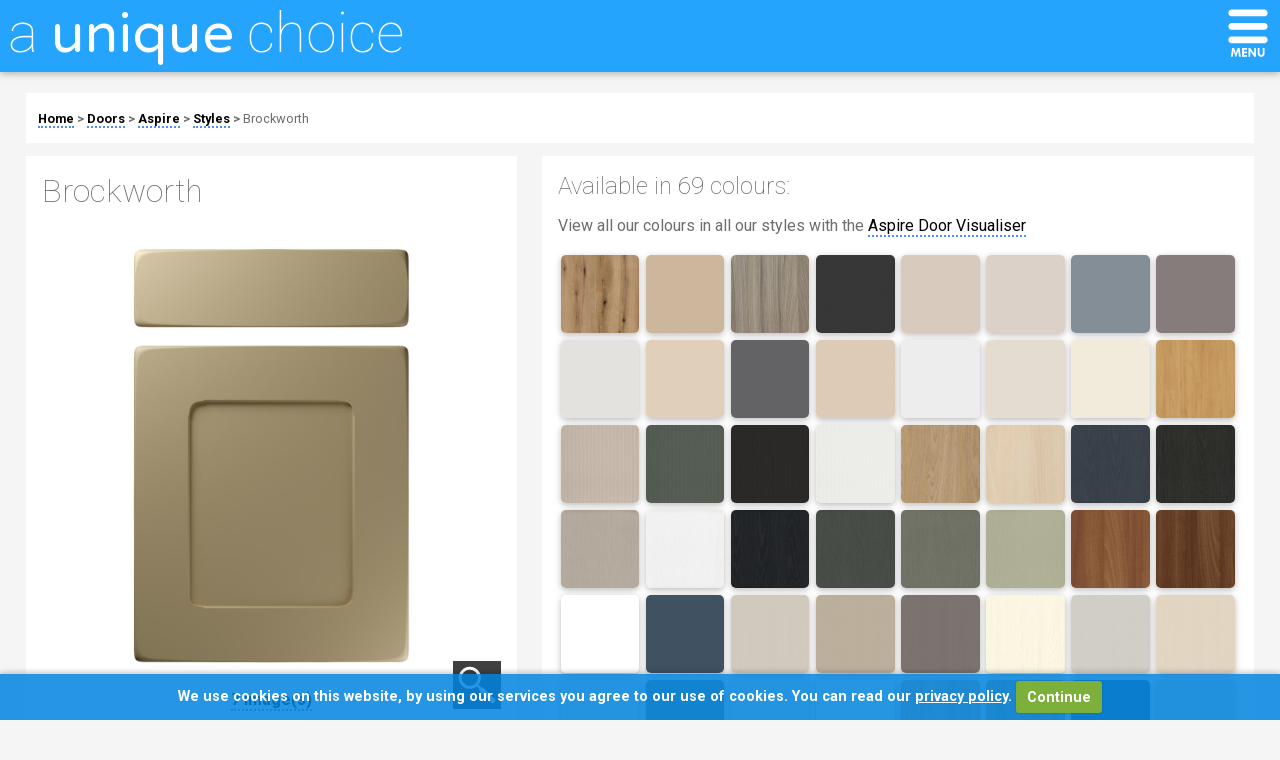

--- FILE ---
content_type: text/html; charset=utf-8
request_url: https://www.auniquechoice.co.uk/doors/aspire/styles/dbvstbro
body_size: 33599
content:


<!DOCTYPE html>
<html xmlns="http://www.w3.org/1999/xhtml">
    <head><meta name="keywords" content="Brockworth, Style, Door, Aspire, Vinyl, Kitchen, Bedroom, Bathroom" /><meta name="description" content="Brockworth made to measure vinyl door style, available in 69 unique vinyl decors." /><meta name="viewport" content="initial-scale=1.0, maximum-scale=1, width=device-width, user-scalable=no" /><link href="https://fonts.googleapis.com/css?family=Varela+Round|Roboto:400,100,300,700,900,400italic" rel="stylesheet" type="text/css" />

        <!-- Favicons -->
        <link rel="shortcut icon" href="/favicon.ico" />
        <link rel="icon" sizes="16x16 32x32 64x64" href="/favicon.ico" />
        <link rel="icon" type="image/png" sizes="196x196" href="/favicon-192.png" />
        <link rel="icon" type="image/png" sizes="160x160" href="/favicon-160.png" />
        <link rel="icon" type="image/png" sizes="96x96" href="/favicon-96.png" />
        <link rel="icon" type="image/png" sizes="64x64" href="/favicon-64.png" />
        <link rel="icon" type="image/png" sizes="32x32" href="/favicon-32.png" />
        <link rel="icon" type="image/png" sizes="16x16" href="/favicon-16.png" />
        <link rel="apple-touch-icon" href="/favicon-57.png" />
        <link rel="apple-touch-icon" sizes="114x114" href="/favicon-114.png" />
        <link rel="apple-touch-icon" sizes="72x72" href="/favicon-72.png" />
        <link rel="apple-touch-icon" sizes="144x144" href="/favicon-144.png" />
        <link rel="apple-touch-icon" sizes="60x60" href="/favicon-60.png" />
        <link rel="apple-touch-icon" sizes="120x120" href="/favicon-120.png" />
        <link rel="apple-touch-icon" sizes="76x76" href="/favicon-76.png" />
        <link rel="apple-touch-icon" sizes="152x152" href="/favicon-152.png" />
        <link rel="apple-touch-icon" sizes="180x180" href="/favicon-180.png" />
        <meta name="msapplication-TileColor" content="#FFFFFF" />
        <meta name="msapplication-TileImage" content="/favicon-144.png" />
        <meta name="msapplication-config" content="/browserconfig.xml" />

        <link href="/styles/core?v=fcik5FX-Fo7F_egfMlAUjqDKrW88W8nHMBZD5Lwbe4E1" rel="stylesheet"/>
<script src="/scripts/core?v=ecZpCIT2Lg96qAwxqQKS4H3diI47a2PZH3wXTOD0MWM1"></script>


        <link rel="stylesheet" href="/styles/print.css" type="text/css" media="print" />

        
            <link rel="stylesheet" type="text/css" href="/styles/cookiewarning.css" />
        <title>
	Brockworth - A Unique Choice
</title>
    <script type="text/javascript" src="/scripts/compositer.js"></script>

            

            <!-- Global site tag (gtag.js) - Google Analytics -->
            <script async src="https://www.googletagmanager.com/gtag/js?id=UA-42635230-1"></script>
            <script>
              window.dataLayer = window.dataLayer || [];
              function gtag(){dataLayer.push(arguments);}
              gtag('js', new Date());

              gtag('config', 'UA-42635230-1');
            </script>
        </head>
    <body>
        <form method="post" action="./dbvstbro" id="form1">
<div class="aspNetHidden">
<input type="hidden" name="__VIEWSTATE" id="__VIEWSTATE" value="tP/CzbvqQmKT08XP70awuzoyvAk6OvDlftp+kWdSJxTVnK1e8iwGl1+tVgtbKW1RDOO9KcOn0wLnIhQapbbtONqvTqUIVsDaMj1MK9qoI/[base64]/u7xtk1nfYyIgmGxNpqcbo+ylqdYQ805r3bCqj2Zo7lTPaHE+hxXBDuXSKIHTa/5yGCp8vj8uCekHhxRehuk7xAYO0PRv+mBiPUgJWLtMeDsFtmf7+lCWo4rduwxxCn1B/g3aISIgmwGDu4G/ShRy1MG9jvE+irhkbQMAdnAq4+VMFWl10mXnLqJVfvZMFVbUuGLlIdvr3OPjk7oPv6zBlRZcNBoZF9JJs/2DYMdsWqcjahl/oEcv95s75oqC7Yj1NaMMyv6DWlZSt5bfjjNRVrorCRnS7Jg+B/h0oOezIVK2cPwgUJay58xK2NE2omHUdGgQDvpRnnnzvaRWNwfzleAJcC3Wk1oKlRku8uadrbRTcVBo6+7MxXFBNTapQhNKzaI++9KQqsAyN1R7Puh1mpJTOzC/C1+AjoqW/Jk2dCIPza/tXb4tXrYyQl6nBNtYL8XGt/EPn9E4uwU09OKpjAYEegHZy84tkvHcTAlnWEPmq8JOeUgh6o1noO0+TBWWDnHKiFks5YdwhqUf3nCSb79/asKhUtKtLYRfz6FWEQtoiNg49uMaHt0uOR5gIViWOGXB1TFcaojH1x5xmpMvZegUPDIGfBrJ9X7LNFi8rRC08J83rweRqLmNYnebqHFKq6PMORoHy1iRMUz6S94bqEwKTe5PjShF9XMp/WAVU4VW84QUGaQK6YuoGprmkhFzgsRM1a52E7f3SyzHCKTcqKKQuzAIsiCwW/wNvNVfrYmUQZzoL+l/[base64]/XN+/[base64]/KEjZtNT2Y1EdFbWEXuRsXF/OpE86+o74ulBc63TrHU013rmmtDCqP1wWF33O8ffvJS8YHK0C6mJSiRHT5R5bzFdjeWPxAqn7VC2sXp3Ds8UdaPozYM8h5iAEx1rwrXv2PSyxf3dMj+ChHpb/kZC+pOAZ5T1RTwdCPyexZiNEAG5k6y675+2yDr1O2wVpTNQ78VVelwWgES1qFPfdOQdr2SaK9G4G/1tvGYls4E4AwQS74maPgBJscfJjKmpHgXV/E+YXtFG/lozOuEAzLVFQ/y2nox3qaH3/[base64]/3jMsnkBstZyOOwjlL4f8JUuvFwkr5qFksvu22xxtuyjktd9odzKXw2wY/[base64]/FK3+Ri4pWm+/O2q1V37CG9qPyZPhYrFw/CSOKcbxSoT9cM2DvXu6MvQECnZdCg3cOZ3b0/Oq+iBth3GjvBv8108wYIb9jv6F2yMp1mqDpp9IK2Y3jmetO4R2TqSHVVUAZacw9Ea9RL6O82pDdVN+2x1bivpasNzrxUxoZHUj5kq/h4khPdeB0g1BgxTJRjgHCZPqIbLMBYW2xyipSsyuPHH4shDCzBVLL05Jh8N7LU1ZFVtjFv2nfT859bJYAtdmffRyZO1ggMcXy6KyK9lxqfLl1k5Igj4BuNrS4K+4SxxFK3GZYULt8VMCYs1VfP8ZtElEJXlQnAu83C87ohekZD6YKn8tRMEduGV4/PieM8QFVZdCvi0dNWUIHEn+WXZxhV9NZYO/XemfP39VaAjRLyph+9vIJrSzKZEIG+HcxLuqacluwp6veZGC0KXWfISDykkzavLX5z9LN0q5J0E7EwX3Ie9UtQaNIdrqtf/8u1eEJpUNLfzKEz7gfehniSHckXpFqvkTOBSRDRq2L636tRYS0KbxJDnUy/fAZ92Xl0Jshe1yheKB0ia8+cByI/[base64]//[base64]/ORFSMRIGeDLQugCy4AlPNrpVOhcSZzoLDYALse547vqk1xhLVviN9K7mbt5tqkS/25usZco/[base64]/rch1jFBkUGo37vtvMWeiJFOJGRKYmzBj0SaOsTqahqxu+yYzVUGLsaII+cGr+fGkH2mWbgrGoRFG0M/M1JGT7UHBtvnIpc7ts5+9HsAlUTQ0+LCy4HfQg38Ja2k5ndXgWLX4I+n26o16RYkTrEzyBOplAPyTNJTCS6814hnoZUEkVVihIr/nqueCUUCzhkHcxAFox6Ly8/[base64]/j0H+DcxrgK7qp4DvwO20zhSOqaRzBfOWkl8jpE+azWtMO5ry75gcW//+NAGZXfJD/EiACcH+jgPop+k/dWIwUQjgius47Ju7iGkngaBAJ4KfTTxkCcxVVCoOnsgNYfpxrc7U8V8/5/3NWldLeP+u9/iiy9rAXBozDcD1D0EYF8zh6jMIOj5IN301T5XKPzmDXdnPIG0ka8qLh1OTw8IpvcdTWk7OkhjWB1eQTYoTkNO8wWSZYBLhrBmk7dhz/KxOJGiJ5QUlfxYUCZwISK3adUKILzCoKYotwWVuJxxNwTCWsjgve9kZYbewyhn2HICEIRmZAlEs2LrvOvhmGfYGb2K3T05TC+rMunA/zvI4HpuaaTpk31wbd+F2glnE9WY+wpv9S+ls5XmtFXhqOnXAfAWN7ozaIbDbjYi+wwMePO16Dt6+GPlaYfcHNjRJ2uCOucYmqElA6yiBXumZtGu1h70FpZ03FH9STBszojnb4c7OKJwaT9z2ECtT7xQYhRESuetTbZilXK+K9FPyLUHwOLMjP31byFQeLPYz/eAAIDvTNKSdaMRD197euFEwWTKG549F0vXzEEhYnnVV92HmcIt9WWTUEgy0q1ac/yj/jDuThceaFXEzwemrOtJdzhsIFg/AdhJzO0zoaNb+yk1rghHa6HG8R2b+8tMmkkVicdY4L9rVS709F6bi6FyYNRIFdbi4Z/LesBQpj6Mdpesq+ihnJnRyBDZieB1kwdAPQxrWxVnvCTmMxhVz0eofBMz1oy+ZeBOXWTMaxCbr3+iCtSlhjima9AJvpDWYmD3I14/JjJxxJkho8+wz0ad4OvXFM0MK6I6MXJlbNlITlMkG5NUJvJ1xZxcvUTPmSuknzvEmoVbnENschPUZORQnN7H7R/5sAETrJ3JiJCXrcgLqcWOdlVPW1WxfhGfrMmEN+DfSZbP4PKIvZUXYIayiIjAoM3QyOB5iyHE/sBufzxXtXtEg8UW15LsV2dkZ3+vUo8YB2UpiDD0bcGHJIlIdZg+yXhLPhzr8MAhb9NYVCtjvau1t1eEsn6AvzA+/ohBmFl7sZ220yovWGPOk0/1jWn74OEr98qVwMxJzqs/udjEScTTFqZPpunzTVYfTxWy2eSiu8K3UGJ3ZfEmdeclQruNKRkqEMwj/3kDVWLlqXM+++64fiQcjfhOGIKRzbdhTy97p9UPbprq23oG9SK0mfm9shs4yaHavm8Z0riubUTpVZwo5bA4uD92jG/SskAhUcS/kV1NXCNdwWWn9tyUH/9lPuMP9hmpXQMe+ZdoYuNKJeWFSixmnltdKrMaVafJLCPHvBnoHu6CS+143eqwbJrBGFSv97FT4B4oFvPO6zKps/ZF/LmhafJ/BtFiurxuXi87vWgF87+eqVkiC9FdGWSfO6/8afYAxkJIOoJz6Yd+5WnTxy9gumIJGOfuq14Xrx//mg+X/WjECT1yJKWDULIPe9MIIQlDybFqwbPTggPhpv/9q6V1mL1kbuzoQRcT7XFmqKnaabOQkuTv2KqmWYJlflfAyWTZT38bIcIoigFd9ZC/[base64]///uEUGPhVIEawHlDwgBIGYbdkyADTa+dtmOqhIE2kBPk5ejilkp5Wndwq8rimMoTG+dDly6/S7F3vXhldwK8pIl1t8bwj/ktW+UwC0tWygmNL1XnXk5n9ZZW1iflfMzysh6bwmnKf/yMVFqHlzRdeRj5EN3zxLo6W5BezG6uJd2KAi9uOS2R64Lylh/PmGVx5gMP/[base64]/t2Mcpj8gfKA2OWEUV18+CdRVJgmqfvqUiz0UIJNruTRggfJ+vLtZr3g5d6f45mzp4/8chWEuZU1G7TruUHiI5QUJ6UK2+Keh6xpar1JggpOfVRFsNSj7uRdOlqFccTGCjMajNMK7LqFKOn+ZMFkga3nmRgJDSHWnE+TQt5AxH5k4OMd1ArmAiVJ3kwvy/u3UCZa8tRjUSbappIML3ssDmOSKcJOvLvOTuvYM4PTcfp3cakv4NknZ3wxwU7Nq9fb6ydk48dawhnfYnB3EzprwwuBXyvTdvKnc8J/oHVi3v3IH40OLH2bK+1DQPe+h+4Ru/tlQjWfGsRKzGLYVFaifup8bVmxhwsH7pbuhO6L1PNB0TWfviHccij2za/bXg+DRwCGZI4dSTZdcF+d3dg4btwsWsHP61X2DUzb21GEPKjArGxhacu1N0P6UxmJygR99YZS3t3LWq/p+fPQRsL441Y5/Z69KlqqnQT++2ajF0CCiFI7DlU+krzf3UAM8eMk/hr9YynDzTS+nRoc3zvUlpN2XNCAp8PBJCEX0ddkGZMUo+69IJWDsmurmgpSjcwL3ykHhfQu6i2geot/ODwHp42MxrjtqOWfOL6ZGTCx+1fcXU6XgyjLL3FFAs8pZYLS7uKC7S475BfSqc3MEzZQcPmQ2GUTVmzRQ59g/RmgXzobtLwKQOXhqu0qi3jnPgpZVvukZa5BhjI0eSszWqdoCgVC/brTb8U2W3YLfRvkmASHg3TPQfBiNH/ICNLBKvMjCRGQSr/PVBpXWJnuX2OCIICuMxjtGjMzr5dY4bkrJaRQf5Sz3GGni/8JWIqFoQT4znN98ClBj4qXQW3dIAEhqYDg5AGRulOdKfLHD23BPSmiNIUB8cDnMERI4Re7q6hQOB/Ky9iUxYMFRsGqBFnVvyhTKiEBX95BcX+K+osKeRE5p8+uG8nUy4wzv+WgLPyZagWz9S/BSyaQh4x9LNPlZdpNwgwocCBFmkLEmedSqAGtH6Y+G6+Iu2y6nzUmFyzv5IKb2D9KAIDuVSiFXyG1mautmAU2KyedUzuP1itkoVESehol+u8sU1gyx4DrMFffcieSdfhNt+UGWMR38Ytio1OdwMrglYd3ihGh8FqcBav+5c6ZoMlpNA7Ek6N8orZUMSD/sth0lSIrcoZcrWP90sBHMYaBOTRf9xgoy2oyfpoLKY+cj9E1aj+Zz+MmFNjmkp5uV+JuDBSA30LdKACpQFwUrzh0CtE7FQD7vD+psXRuhyUTsxOxaBhQIl+oVoFS2/WjIjmuqkLev6VDFKs7MQDYzoWe7G9bBh84DSBzDB6pCv0vQGAiRajtTJfHe7jtWw7oPpJy6eoiN6HISaLYO8bHsU9QfibJBuYKtlhsH0HrYyODFvylabjiFbAXt/V5OXFbiOoU4X2R72Hir103EslsJ+U5hD12rIivhqyPv2QGAK4pRgHVDubVQSfDaDpfAoCTN0WepT1CO1TbxbbbAsc6dQlYQOquZHjXGwzSkEQyIchkSKG3Kr5mZ4mV/fslWBea9fXpmwAmrzKVjq4W6H8W30yHo2/ZNMa2NQ3dOoSKev0P6nb1QXDOTrIblxa8m7PMXphgJ4FcuCFkq7ApKI8ttbmTnq8ss/VC0aviciddB/1MoJtTsRprUazwtsaLq8ynm/wGBUHd5htNaPySwxQcKOenquOGnw3E8tTggpp7XKsi2bqq9MLYPrE2ryyaIE/WWzsHtBMTG+l6asJhqPfU4QRfAMhaoFudJFlR9a+TsyWFE+hDR1KPmDgm49IIrzEedpuPyaxLlrFMR/3mt1/EJgY5nyR8rUpTHOq5JPOpsjU7lwuSwcRjbM4a8mkcHYxQH9i0GKdwmvUqy9EaRaT39k14SK5lqZo/[base64]/eZHjjZQVN7EAcyt8tnfsOJQzggGsxztzt3eKTs/q7bOBlQRXtAF4lhTWIPtKR6A91EcaQbAUpHIJ60ZjMgDVh6oTT9OewVIebqb5J3lkmfJOv/eccUD7jM6jms7AIWPvLWS1NMygaVI01E5nLLChXJsoxlWtDTbCIgSqWf2QQs3SYSF4t9F5CbHs4TwPg1+Op8XqkJuByAXUdwPJc9Y8ISjC76n2ZWQIna0pa5/eqSKlY3HgOIO8z/Aq9vG8z8qV0hLEBON5fXhTJM4N4SjZdbQC0FiTETL8g0mNiu1hnZKikTViyl74zuTcNCutSrZaSNVyTEpZXfrqt+an3KuGCI8luDnnb1aB4G5oogiEMyC8xx6x9FifSDEPsPypPlcnQSMVHzG/DlEvDkMmNLHr80llC5SqkStLc7lCpDma/s5XCRK8yB0pKjii7GpCGpoMjqVuHvTiGuxKsCIVjWrWvYxqRQIH25s34qSaMWauieHHkAq/6WqbV6HYLJRNsXbCWFkp+U/ySr9shA/u1PeirMHoo/Vb5GLBnPzTFNn3kdjYQPli/+3cmhz4Sry5EsN+UPK0wgDgTYWUgfvxf8k3KAvfq4bBdQpBAtEA6PfrxCTadjIdg4uXk2fVmPYOKXVb8ujJGi7hAQ3knjNrb4Xe0bn7jxDb75gHf6nIw7enlEZvnXiVylq7KIPQ2Q6R9/Zqq77f7VzU+Pvq1T7Sa4LsD9Nua2yP2WEJzqNru0t0zp+R/TiHecrmvunVdt/1XHOu2S03ORmawIj1KuHEFxViCVF8Q/boIJkUi/AMrAFo5m3a2uxLIo1UfS0C45owxzyy1ivWxMpeySP24/DuIQTBqPh/byEdW+llTHuH49/[base64]/DJzG52r+zwU9OrOuUk+tiVM6Ud1GAwUYiJX0m4nL+Lvm3YJquokOAi/FzWMDy0xEyFNc4w3lCISbZ63v4G9P7elV2Dnkr3CUMxel7/W4zOVVqa5iPAlnaB66zcnHHvu5cX3hNNdea3+eoxpkgaHqBTIzbXKNB0HdoPrUGa2OeihMm7wSislROEkVZpqBRzF7Pz/OsR4b+ytbyJO9Fk6ezp7Obpuqdkjk1TMsDmGXxpU7L5WbRu3YISjqO9Eeb8nK3VNckI/wONasvcQoiiDQEg0cvWXvZ7Uigna7xyKjRTpCRZd9xidtVAcvCz4ICeVsEwe3EGM6L+yKJr9/FnQUjVvUNgTv0gksj7cZFV/+qhPH9vxLijVKLQ4xBkzYqJaO7uX+vwr64+JVmv9S/cT6L2Tv9/SqaoUXNdX0z1o2S5HxC7+Py4PDbNSNNJymexr3qLLCrU3RH+9XeYS+2xD5OShPXKpX9ZJ1OZrlrYoIqXOQL/JqVNzJwQF56BdCOOnrny4802k27Kyvy9zAMtL8T64euLMsuh3pdUX3gzb7jsku6lN/d0aiPxSESuIoTCMqYJSluiqascsfew1pSwEXvDdkSJ4Qg3P2esnJfcpTEvNYDunlDm2eRTy0B/TqBbApvpKivODW0TQw0f8apcwyVR4bjCsBzEyBdUOz4JART5Khwee7pdZ/xQAms4zLI6pv6TNCWeFVlUDKHicUYe+Y7Af1PIHG71B76kN0LDuO6QVGNdc6yB29C38klcrB4ENkeVu7RZcrg0hM/uCTODNmtYX6cgI5UHLo/PTDFCVv5umTOqnP2Dec4SmgflSHnUkrFD51n5F75MzXH56vdc6zX4Vq0A/jPPd5QKlGmtt255ojT2esnqQiNECcYU7EACQNZsFEsvKLqoN0a7lmLfN9oBU2EEjOEVmy2Wj/k8fLRLTRrXjbBnZmoKPw55Vdbq/LeKhngy8SXapJsPGf9QGrsyYIGEW9hccTofLVYkNRYGk0zbeozS6oixZTBDALzYnbkdwWuZfAxjmNByJH/lwtQJibpnd29wO8yAm/ms+kPUUFgsyO/JVrzmoT73tLPlx6fCjrhtgZEVrVLf8oQNJGwJyT120ANPgfAZsp/65G8yIBV7AJGtRZTRTVRhsaCGFthkFggXRvWFtt8X8mOAYb4eovouuXUVfBCLL11It7VvZXNSSTKXIU8FQ1VZdF3y8Y2X4Fo1zqZF3iGlIGkCx5/NmG8uFj37Bw2Bj0JptwrlAHOwDK8UC+xMrIaPiPihGjfh7Bz5vEm87mz/[base64]/y+0enJ90j1eueUxM46pSyOvbnPMeuXrM0rwRvDS+4xxNgLt7jtiAJVvqjy/UurSU4BtDwelSAW+LdIjx8LznOAcSZspRg9vYqbjcZOJtgfuzgLEmEY7JNMoaOMxhAB3WWmtthm86KYDjHCdIaosSA/[base64]/qt9TfZKQFpHA9o76ZULtABI0H2ArBgepnvmFzM5KPN48glrltpVexhgNMIxPrOk6vNdko7+JsEyN7FKEa9T6wKmqe2t75RoDeiiKS7uBTKp/QBLw2eGaM8RuxbtQMorY5Mt3DBnOUq+G7O3gTyDl8N3jPgnlah4NZuSDxBVzmm15hOP/pidTthwJhnR54v8UJMbDAgGy29FN/mv3rKIKas70U8tvwVrqBMJFYYjb+jKe+gHAPGvCpeK4dGjjIdNBHi8MGmZNJYthW8tUDAfjBrhWGDZWKfdBnnYtlDcqmkPh8AeU2DgCJCQzXwSIRxk/HJxG0wg1cO10eCIsoc2TpsgRb0kMAmBM5NgfrMmjOVTN2ZuZH0ldUkydyDdediiRsXhMoudkpS52Knx+Hilgjrs8OdNvXCHq7Y8lbyTJlcYReK0ZF//7L9VzyZ6RehRcW+AAwtOIWa8i/AID1762XvxS/Eejgip47Lgd5pRKpDnX6EumyfOZsMHx572j71jnOyrcxdK0FSYljUnqK6uyam/zomYZTttL1cNrdGuphUmrGRL8vH2hZOUbmqDJ16IQEMXmh/FFrKjfgtm3GPq95cYmBY00xvrrXHcGENYfU5O0sJqeoDS9Gx+Cofm8grp3kcJJVKXOYxZHHi3xFuM85GmGJsObcof7GjNM5WaBJgtgUQlBnbYyvaQQsyfNUw/ajPLPHH7BTK54T/zsZTUcHEtrOCwqOHtf5LGGeek5faD+5ndOcnN0hXZ/qHaLcrrhVuicHRCnqD7ZkM7Mw5XGqZAtz7j2SAx3fJ33WA/7zIXifPJyYsOFqX3Pq57zhIY7nrJYILYSiSW+y2JtHOvpXj0V9U5kELnZgnUltFR1Qt/oK8RMQ0BIckhFj4uCSmmDxP28UpULZdwMUgY3z+UJW3MWmNGKsUiLKjSOibKyAZ7l/7JsxWn6+kw6ZQW+KRTjyKZwwBaZs1aEtok1QXbuSXOTPWHluCxzSnCOP5V60kppwj9CRHWzY670LUPfc7uhgIvWM7h65mZWOfqr2dGGD1XxqtBlnaeiHWIJenHV3vFv3mUYZ9Ml1GONP/CQaRE4FZrTeD5JaiiMiEx1LbKYkm1n7rYlzmBQidvfLY7gJORYsDfsMmbQ1q5MiR2KPnwbjzSzYiBiIXVYrbwQ1RgkzgOnpSXn9nEzLMiyeZlgm60+suL22XJpFghl6aTftqZEBRUXdd/6M94EI0c6EniYpTBPhxrEPKKUPNAKRUVm9nJzHXN1/2i9yGqZo5SyahmjbLb+1KyEYkzCpSVGgz9hofsdwiVjb/6R4zi5CkjwDeZBxcrbL8zyS0707Av2+G7l4dlsDUMVSkYoHcs6GO/VznR4Obu4E/kWyS4wNOAoSevOdtR6mh2U4i2Cmb5M+4t080Yv1LvrIkVoK/NGliWTI0YKIkeu3sUlBceQifs6p1wPJKSi0TijytdaC832njhlfDoswR1FHAWPg6DB3YDeHbwh/Tn4hZp2mO/x25W5I6K6B0SJcNmF4hMd1zASIsM7xmuBsM3Q41qZEbCiKkpZ77gI6uU38z7RNtD/bjXo0peW9c8tHsfPmcefrLxbT+bRDPHwd47l2TcIQc/2enh8qib3XWQWof6ggjQkJ1e6N/n5gVEGKf9SzX/KSBqCJS19IvIoHBexGa9oYhUAagtHV0Lm7xoVJtptkjuptQyjyJHHqOCrkwmc738ZHWozsykJ8Hj3ziMUSVenTq+1gS+iyMUiHBL8qKqEJbKog1BsJ35O70jcnKBRLC3GkMjgj/zA6AIzDewBJlO/EKidUH+Gd6oDATCnryi3r33f/SxalEtlktQEO/sHdgchQqxcDkJ7CpbKdRnPMBbU9GbRyLMq1L+v7DgGyBYwl40OeKHp4ZQMjwzIuBA5nw3QjVtnZmmjrvCUCTjCus6W5El0J57plOIGEbMVfPxGbhLrS1xsHqTfd7F1f3l8+6TSjx+FhjXVn7bYeb0HeqeqB1a57hdM4NHSsD4I/BifetoLn7oQE8DLkU+t6M9ySa+6K0+HxjZCrFRWjY0rQFmPTrMTKQk5Tj0ctf1eA+KSFjZNPqchPCFAzM0l+oAdY6W3S+c6LR4Vwc7gUG1f01bHZ4MIslQmhsnKzbVnwJMCM3gr+IFoFOKD+6G5eCQ03/Pa1/KLwpgnj2tXN1IlGJHUKBNA+4dw2Y0zydci4fHxCMfKfInSXczn5bcZG9Aiiil4daZMv7Rk/l+0oDm6Hs0cUBQO7PJHNLeLyb1+sc5esW8vGY2n9qMNreQCjLpGjhA4A8+l4rMPKqBZQfgbi6xl73c1hGO1OVFdtbGA4pHrFOXPJKHCwZyvDMMxSuvbkX5PhtL/pB7f7eFqa6LNqXKHwD8EH/SUefTNBbRYSXGCFoCam+S61uounGIkmsTo6lmHOzw2lLKtHcvpPpPwIBmsRGvlj7WfAqXsLn2kJgJkpa+7zfyOEpMUm1Y/U7HuPb+dxuk4SW5s65/Szm7pU3P4f72mndipIyOFAIeIJK/tuNn3I1WS/m7JeRqo11WO8CJfF6AE/3tAgriyiWVXT/Q+CZgWdn87GFI8VED7TzUCn8ogHmSxKKmZHPE1hy1m8uh/OKvYYzUG1LH6dYFcAqNjGBuGIakY70sKMvvEIdH/ISsJeyEm9iI54yJqgBEDVFMHsYNzyfoXmIYQ81C6GA63Rjr4QP8JfRY4DusjjY5SAAc7mEBXhJBKAvKWTUrktHcVhm07mN56U7WV7wxTfA3bY+5jfLxGGLIVRS5MM0m/[base64]/CevNbjiznfdEslWE+e7pskjUa2IVZxYdzcr1gq+DSYg9JkOYKB7OFMNi3Y1FLZvOF7pBQv+4i+7JwDXPOL28r8rm8uYb2OZptHOsXB/IwqAoJbEBebk2R2jqOAeGw7wTIosfQ4un0obTJ+VsEqEn4vlwk8cqc0X+fG+MIcSALgyZVfsShzNLKuyDmoe7j+n94/C8RGVKgn6TlECptUJZbd4mxLDgiwLWz634wz4vWr7tEkbVUQodVTNGa/ltK8dXAU5Xk7VEcWqzOU2n6qBpubFvfhgz1iFSSCM3VlHZP748sQ7FNWBHj2bQvpetgTMuIp7LRcV6wYmTGIMiuob8oz69O+QPZ9WUkZjzg2L5szfFkP7U66k+1nFAjOLY8Nbzn9asyLt5Su/lHP9vog1D+o/hK+KPtOBySzuAqbRWk1inDfiCRal5y+kdiNsIabXqPTgNcdq2+wUdWETXBb5kbYtHDizCjxJOVwlOpAygyIs5sWWwNG4kYHejIElPBjwJe3q7FYX+yBPmAFqwDu27eLUZXs1xtJ84S/uyk/1NmT5/7QO31E2b14QiVcuJ13KtF+4TNOq9ZLbGMLf45LfXbJk9Hp16TGSiYM7dOI/U8w2ahwSM0GkECE9zfO+GEFiTjhceJu2SAI65LuN6tDdoDIQtqmHv8KtrHE8YYZnbE3ad/FQ/nlVn4kQeyT7EdH/qGonT/De4UO3KR+CFCbq9+cJc/9mShGzleoBQi9G0dn5ck6KR3sH5i6ihMU17hREdyp21uvWZb9Yfn4aYZl2awT3QOlArB9kZN+ITz99UxKoZOWp+S3oO8K9/op+idsg+JhS9xIgYWBDXD03c1AC833SqBEKrM3Hq8v06H3D+gEEk+O/JAKicEP9SyuMclrtX4Nz3b77ezkVUyf9sdSLIBHl863+prrWfuMy1lJ+6cEvJvbwmnuRueGMiDOAYdHYrYhpKICm2j+AeqVjxKwuzB7q5+UTOIwXUdg2QYGs/9CPXwXXe2Lq7l7MeHNtKp7hO6zgHdDY7YvftZlPiROaKqJLlVTQyCUhV7RxpNMM+2hTyzTUhglWzJDN3TTgWxWymllumQANeFqfgYMMs5SEZvaXIXqthaxdNqdRTS/G2oNjf3LeuLzKCkkDYCv2USGHguZXFXLHRqwd48Yw5u6ePzs5us/Hpfa+l3u+0MDOO1BF4HgDU6WbUb0O1AIzTMQOkXGHMh3tecWN63eEcWpV4fQU2cDmM/yvyAny2ostSGyL6c0/2FoY3h0UfMsvLqHD+A03pMjaPKxvGY4ylleHzypL5R79ZEGvg8I76Oljxv0YadLpmBCVZ0S5lwidyMrSYGqpOMHJc/k96GsuAhrFtUN6v/WIf4bhmXkAIa3Tr/zIShnMr2uyE9Qh0FY7ey1y9FUUQdMa23oozj3a61nZcZTnXBpvrygyKRQwBav5Zpy7SdEDH7aS4ceKmNr67K411b1dlb3bTKAFHmMHjzQDdMx6lx6X0ut2Mv2i1WSIyl1ZHtxB2Qk4aic3HSKLdixnmrA61mRO5MO8fe/q6T/BwLEY1Xq/cGyXkaElEFUWAOogPH77HcN6s/4JIxQUsC8tV6+ory7tGzzweP62lqJ8Prd2DAK6xabOWbv+kqWh9kRsRK3KemsYU/EGDrcN9vXQO/yRusuerYHZ8bvi3Pcal+6CLTUHYZ5PEcR8iBAhkzRU3DZG7uMGUQiCZSVYriuUf2SN/JkBpYI2PQoqKVKKT5mPJTcAAlLTYMKCdpdomU5rh1nPGMG+jzvHS5deMXiemvSMwG4UpIUL/aorfJ8sqyGiKQfs3cgewfahB5KtUG2XN4cGMMumQKz0Z1A5fiZdEBPDMNX935CfCaN62CvgzgRfWMPk+gF6fghHlYRwD5iyawyKKuzf3mtRg15HcUtAjJncRznKg/zNrCnbwTT0l+hPgoUFqO6gUlVUQR5fjoj/uCDWvekr3PtueGdco6S06K75qU0QzSqkWvGclbh+nTOLg/Y9B0INMAnHQ7Q3NgvX5QYOk884qwztsOzDZ3qGUuWhEkLMIwhtrkWUTx+YzoqY1VVNLe8pYSzA2CGayj4WbSY9Fhj2pM8dUDdnddh0T8Aio" />
</div>

<div class="aspNetHidden">

	<input type="hidden" name="__VIEWSTATEGENERATOR" id="__VIEWSTATEGENERATOR" value="AB5B15D1" />
</div>
            <div id="PageContainer">
                <div id ="HeaderContainer" class="AppBar">
                    <div id="SiteTitle">
                        <a href="/">a <span id="SiteTitleUnique">unique</span> choice</a>
                    </div>
                    <div id="HeaderMenu">
                        
                        <a>
                            <img class="MenuIcon" src="/images/site/icon-menu.svg" />
                        </a>
                    </div>
                    <script type="text/javascript">
                        $(document).on('click', '#HeaderMenu>a', function (e) {
                            e.stopPropagation();
                            e.preventDefault();
                            $(this).toggleClass('Open');
                            $('#MenuContainer').toggleClass('Open');
                            $('#ContentContainer').toggleClass('MenuOpen');
                            $('body').toggleClass('MenuOpen');
                        });
                    </script>
                </div>
                <div id="ContentContainer">
                    <div id="CrumbtrailContainer">
	
    <a href="/">Home</a> > <a href="/doors">Doors</a> > <a href="/doors/aspire">Aspire</a> > <a href="/doors/aspire/styles">Styles</a> > <a class="CurrentLink">Brockworth</a>

</div>
                    
    <div id="MainContent_SwatchDetail" class="VinylSwatchDetail">
	
        <h1>Brockworth</h1>
        <div style="text-align:center; margin:1rem; position:relative;" data-loader="SwatchOriginal" data-productgallery="dbvstbro" title="Brockworth Kitchen Door & Drawer">
            <div class="SwatchSubTitle" data-ctitle="SwatchOriginal"></div>
            <a class="DownloadLink noPrint" style="display:none;" data-cdownload="SwatchOriginal"><img style="width:150px;max-width:100%;" src="/Images/Site/btn-save.svg" alt="Save this image" /></a>
            <img id="SwatchOriginal" class="SwatchImage" style="background-color:#f0f0f0;" src="/imagehandler/2151291w1200h1200/swatch?sequence=2151291&width=1200&height=1200" data-cwidth="1200" data-cheight="1200" data-composite="MASK" data-csource="2151284" />
            <span class="noPrint">7 image(s)</span>
            <div class="GalleryMore"></div>
        </div>
    
</div>
    <div id="MainContent_SwatchRelated" class="VinylSwatchRelated">
	
        <h2>Available in 69 colours:</h2>
        <div style="margin:1em 0em;">View all our colours in all our styles with the <a href="/doors/aspire/door-visualiser">Aspire Door Visualiser</a></div>
        
        
                <a href ="/doors/aspire/colours/dbvcceo" title="Coast Evoke Oak">
                    <div class="RelatedSwatch z-depth-1 hoverable" style="background-image: url('/imagehandler/3798254w400h400/swatch?sequence=3798254&width=400&height=400')" data-texture="3798345" data-ctarget="SwatchOriginal" data-overlay="0">
                    </div>
                </a>
            
                <a href ="/doors/aspire/colours/dbvcdak" title="Dakar">
                    <div class="RelatedSwatch z-depth-1 hoverable" style="background-image: url('/imagehandler/769683w400h400/swatch?sequence=769683&width=400&height=400')" data-texture="769683" data-ctarget="SwatchOriginal" data-overlay="0">
                    </div>
                </a>
            
                <a href ="/doors/aspire/colours/dbvcdw" title="Driftwood">
                    <div class="RelatedSwatch z-depth-1 hoverable" style="background-image: url('/imagehandler/769687w400h400/swatch?sequence=769687&width=400&height=400')" data-texture="1215228" data-ctarget="SwatchOriginal" data-overlay="0">
                    </div>
                </a>
            
                <a href ="/doors/aspire/colours/dbvchgant" title="High Gloss Anthracite">
                    <div class="RelatedSwatch z-depth-1 hoverable" style="background-image: url('/imagehandler/870814w400h400/swatch?sequence=870814&width=400&height=400')" data-texture="870814" data-ctarget="SwatchOriginal" data-overlay="0">
                    </div>
                </a>
            
                <a href ="/doors/aspire/colours/dbvchgcas" title="High Gloss Cashmere">
                    <div class="RelatedSwatch z-depth-1 hoverable" style="background-image: url('/imagehandler/868158w400h400/swatch?sequence=868158&width=400&height=400')" data-texture="868158" data-ctarget="SwatchOriginal" data-overlay="0">
                    </div>
                </a>
            
                <a href ="/doors/aspire/colours/dbvchgcrm" title="High Gloss Cream">
                    <div class="RelatedSwatch z-depth-1 hoverable" style="background-image: url('/imagehandler/769694w400h400/swatch?sequence=769694&width=400&height=400')" data-texture="769694" data-ctarget="SwatchOriginal" data-overlay="0">
                    </div>
                </a>
            
                <a href ="/doors/aspire/colours/dbvchgden" title="High Gloss Denim">
                    <div class="RelatedSwatch z-depth-1 hoverable" style="background-image: url('/imagehandler/868160w400h400/swatch?sequence=868160&width=400&height=400')" data-texture="868160" data-ctarget="SwatchOriginal" data-overlay="0">
                    </div>
                </a>
            
                <a href ="/doors/aspire/colours/dbvchgdust" title="High Gloss Dust Grey">
                    <div class="RelatedSwatch z-depth-1 hoverable" style="background-image: url('/imagehandler/871898w400h400/swatch?sequence=871898&width=400&height=400')" data-texture="871898" data-ctarget="SwatchOriginal" data-overlay="0">
                    </div>
                </a>
            
                <a href ="/doors/aspire/colours/dbvchgg" title="High Gloss Grey">
                    <div class="RelatedSwatch z-depth-1 hoverable" style="background-image: url('/imagehandler/769696w400h400/swatch?sequence=769696&width=400&height=400')" data-texture="769696" data-ctarget="SwatchOriginal" data-overlay="0">
                    </div>
                </a>
            
                <a href ="/doors/aspire/colours/dbvchgmus" title="High Gloss Mussel">
                    <div class="RelatedSwatch z-depth-1 hoverable" style="background-image: url('/imagehandler/868162w400h400/swatch?sequence=868162&width=400&height=400')" data-texture="868162" data-ctarget="SwatchOriginal" data-overlay="0">
                    </div>
                </a>
            
                <a href ="/doors/aspire/colours/dbvchgonyx" title="High Gloss Onyx Grey">
                    <div class="RelatedSwatch z-depth-1 hoverable" style="background-image: url('/imagehandler/2020035w400h400/swatch?sequence=2020035&width=400&height=400')" data-texture="2020035" data-ctarget="SwatchOriginal" data-overlay="0">
                    </div>
                </a>
            
                <a href ="/doors/aspire/colours/dbvchgsb" title="High Gloss Sand Beige">
                    <div class="RelatedSwatch z-depth-1 hoverable" style="background-image: url('/imagehandler/769699w400h400/swatch?sequence=769699&width=400&height=400')" data-texture="769699" data-ctarget="SwatchOriginal" data-overlay="0">
                    </div>
                </a>
            
                <a href ="/doors/aspire/colours/dbvchgw" title="High Gloss White">
                    <div class="RelatedSwatch z-depth-1 hoverable" style="background-image: url('/imagehandler/1236818w400h400/swatch?sequence=1236818&width=400&height=400')" data-texture="1236818" data-ctarget="SwatchOriginal" data-overlay="0">
                    </div>
                </a>
            
                <a href ="/doors/aspire/colours/dbvchgwgry" title="High Gloss White Grey">
                    <div class="RelatedSwatch z-depth-1 hoverable" style="background-image: url('/imagehandler/2020036w400h400/swatch?sequence=2020036&width=400&height=400')" data-texture="2020036" data-ctarget="SwatchOriginal" data-overlay="0">
                    </div>
                </a>
            
                <a href ="/doors/aspire/colours/dbvciv" title="Ivory">
                    <div class="RelatedSwatch z-depth-1 hoverable" style="background-image: url('/imagehandler/1236887w400h400/swatch?sequence=1236887&width=400&height=400')" data-texture="1236887" data-ctarget="SwatchOriginal" data-overlay="0">
                    </div>
                </a>
            
                <a href ="/doors/aspire/colours/dbvcsan" title="Lancaster Oak">
                    <div class="RelatedSwatch z-depth-1 hoverable" style="background-image: url('/imagehandler/4808811w400h400/swatch?sequence=4808811&width=400&height=400')" data-texture="4808814" data-ctarget="SwatchOriginal" data-overlay="0">
                    </div>
                </a>
            
                <a href ="/doors/aspire/colours/dbvclincas" title="Linear Cashmere">
                    <div class="RelatedSwatch z-depth-1 hoverable" style="background-image: url('/imagehandler/5367759w400h400/swatch?sequence=5367759&width=400&height=400')" data-texture="5367777" data-ctarget="SwatchOriginal" data-overlay="0">
                    </div>
                </a>
            
                <a href ="/doors/aspire/colours/dbvclinrg" title="Linear Reed Green">
                    <div class="RelatedSwatch z-depth-1 hoverable" style="background-image: url('/imagehandler/5367761w400h400/swatch?sequence=5367761&width=400&height=400')" data-texture="5367784" data-ctarget="SwatchOriginal" data-overlay="0">
                    </div>
                </a>
            
                <a href ="/doors/aspire/colours/dbvclinblk" title="Linear Soft Black">
                    <div class="RelatedSwatch z-depth-1 hoverable" style="background-image: url('/imagehandler/5367758w400h400/swatch?sequence=5367758&width=400&height=400')" data-texture="5367773" data-ctarget="SwatchOriginal" data-overlay="0">
                    </div>
                </a>
            
                <a href ="/doors/aspire/colours/dbvclinwht" title="Linear White">
                    <div class="RelatedSwatch z-depth-1 hoverable" style="background-image: url('/imagehandler/5367763w400h400/swatch?sequence=5367763&width=400&height=400')" data-texture="5367786" data-ctarget="SwatchOriginal" data-overlay="0">
                    </div>
                </a>
            
                <a href ="/doors/aspire/colours/dbvclio" title="Lissa Oak">
                    <div class="RelatedSwatch z-depth-1 hoverable" style="background-image: url('/imagehandler/769704w400h400/swatch?sequence=769704&width=400&height=400')" data-texture="1215419" data-ctarget="SwatchOriginal" data-overlay="0">
                    </div>
                </a>
            
                <a href ="/doors/aspire/colours/dbvcmac" title="Moldau Acacia">
                    <div class="RelatedSwatch z-depth-1 hoverable" style="background-image: url('/imagehandler/769706w400h400/swatch?sequence=769706&width=400&height=400')" data-texture="1215421" data-ctarget="SwatchOriginal" data-overlay="0">
                    </div>
                </a>
            
                <a href ="/doors/aspire/colours/dbvcnamab" title="Namuri Alby Blue">
                    <div class="RelatedSwatch z-depth-1 hoverable" style="background-image: url('/imagehandler/5364670w400h400/swatch?sequence=5364670&width=400&height=400')" data-texture="5364735" data-ctarget="SwatchOriginal" data-overlay="0">
                    </div>
                </a>
            
                <a href ="/doors/aspire/colours/dbvcnamblk" title="Namuri Black">
                    <div class="RelatedSwatch z-depth-1 hoverable" style="background-image: url('/imagehandler/5364674w400h400/swatch?sequence=5364674&width=400&height=400')" data-texture="5364744" data-ctarget="SwatchOriginal" data-overlay="0">
                    </div>
                </a>
            
                <a href ="/doors/aspire/colours/dbvcnamcas" title="Namuri Cashmere">
                    <div class="RelatedSwatch z-depth-1 hoverable" style="background-image: url('/imagehandler/5364675w400h400/swatch?sequence=5364675&width=400&height=400')" data-texture="5364746" data-ctarget="SwatchOriginal" data-overlay="0">
                    </div>
                </a>
            
                <a href ="/doors/aspire/colours/dbvcnamwht" title="Namuri Frost White">
                    <div class="RelatedSwatch z-depth-1 hoverable" style="background-image: url('/imagehandler/5364687w400h400/swatch?sequence=5364687&width=400&height=400')" data-texture="5364762" data-ctarget="SwatchOriginal" data-overlay="0">
                    </div>
                </a>
            
                <a href ="/doors/aspire/colours/dbvcnamib" title="Namuri Indigo Blue">
                    <div class="RelatedSwatch z-depth-1 hoverable" style="background-image: url('/imagehandler/5364678w400h400/swatch?sequence=5364678&width=400&height=400')" data-texture="5364751" data-ctarget="SwatchOriginal" data-overlay="0">
                    </div>
                </a>
            
                <a href ="/doors/aspire/colours/dbvcnamkg" title="Namuri Kombu Green">
                    <div class="RelatedSwatch z-depth-1 hoverable" style="background-image: url('/imagehandler/5364681w400h400/swatch?sequence=5364681&width=400&height=400')" data-texture="5364752" data-ctarget="SwatchOriginal" data-overlay="0">
                    </div>
                </a>
            
                <a href ="/doors/aspire/colours/dbvcnamrg" title="Namuri Reed Green">
                    <div class="RelatedSwatch z-depth-1 hoverable" style="background-image: url('/imagehandler/5364684w400h400/swatch?sequence=5364684&width=400&height=400')" data-texture="5364757" data-ctarget="SwatchOriginal" data-overlay="0">
                    </div>
                </a>
            
                <a href ="/doors/aspire/colours/dbvcnamsg" title="Namuri Sage Green">
                    <div class="RelatedSwatch z-depth-1 hoverable" style="background-image: url('/imagehandler/5364685w400h400/swatch?sequence=5364685&width=400&height=400')" data-texture="5364760" data-ctarget="SwatchOriginal" data-overlay="0">
                    </div>
                </a>
            
                <a href ="/doors/aspire/colours/dbvcnaw" title="Natural Aida Walnut">
                    <div class="RelatedSwatch z-depth-1 hoverable" style="background-image: url('/imagehandler/769712w400h400/swatch?sequence=769712&width=400&height=400')" data-texture="1215427" data-ctarget="SwatchOriginal" data-overlay="0">
                    </div>
                </a>
            
                <a href ="/doors/aspire/colours/dbvcow" title="Opera Walnut">
                    <div class="RelatedSwatch z-depth-1 hoverable" style="background-image: url('/imagehandler/769716w400h400/swatch?sequence=769716&width=400&height=400')" data-texture="1215625" data-ctarget="SwatchOriginal" data-overlay="0">
                    </div>
                </a>
            
                <a href ="/doors/aspire/colours/dbvcpg" title="Paint Grade">
                    <div class="RelatedSwatch z-depth-1 hoverable" style="background-image: url('/imagehandler/1062789w400h400/swatch?sequence=1062789&width=400&height=400')" data-texture="1062789" data-ctarget="SwatchOriginal" data-overlay="0">
                    </div>
                </a>
            
                <a href ="/doors/aspire/colours/dbvcpoab" title="Painted Oak Alby Blue">
                    <div class="RelatedSwatch z-depth-1 hoverable" style="background-image: url('/imagehandler/2806776w400h400/swatch?sequence=2806776&width=400&height=400')" data-texture="2807118" data-ctarget="SwatchOriginal" data-overlay="0">
                    </div>
                </a>
            
                <a href ="/doors/aspire/colours/dbvcpoc" title="Painted Oak Cashmere">
                    <div class="RelatedSwatch z-depth-1 hoverable" style="background-image: url('/imagehandler/1215627w400h400/swatch?sequence=1215627&width=400&height=400')" data-texture="1215649" data-ctarget="SwatchOriginal" data-overlay="0">
                    </div>
                </a>
            
                <a href ="/doors/aspire/colours/dbvcpodak" title="Painted Oak Dakar">
                    <div class="RelatedSwatch z-depth-1 hoverable" style="background-image: url('/imagehandler/1215664w400h400/swatch?sequence=1215664&width=400&height=400')" data-texture="1215667" data-ctarget="SwatchOriginal" data-overlay="0">
                    </div>
                </a>
            
                <a href ="/doors/aspire/colours/dbvcpodus" title="Painted Oak Dust Grey">
                    <div class="RelatedSwatch z-depth-1 hoverable" style="background-image: url('/imagehandler/871901w400h400/swatch?sequence=871901&width=400&height=400')" data-texture="1215704" data-ctarget="SwatchOriginal" data-overlay="0">
                    </div>
                </a>
            
                <a href ="/doors/aspire/colours/dbvcpoiv" title="Painted Oak Ivory">
                    <div class="RelatedSwatch z-depth-1 hoverable" style="background-image: url('/imagehandler/769724w400h400/swatch?sequence=769724&width=400&height=400')" data-texture="1236885" data-ctarget="SwatchOriginal" data-overlay="0">
                    </div>
                </a>
            
                <a href ="/doors/aspire/colours/dbvcpolgr" title="Painted Oak Light Grey">
                    <div class="RelatedSwatch z-depth-1 hoverable" style="background-image: url('/imagehandler/868195w400h400/swatch?sequence=868195&width=400&height=400')" data-texture="1215870" data-ctarget="SwatchOriginal" data-overlay="0">
                    </div>
                </a>
            
                <a href ="/doors/aspire/colours/dbvcpomus" title="Painted Oak Mussel">
                    <div class="RelatedSwatch z-depth-1 hoverable" style="background-image: url('/imagehandler/1215877w400h400/swatch?sequence=1215877&width=400&height=400')" data-texture="1215878" data-ctarget="SwatchOriginal" data-overlay="0">
                    </div>
                </a>
            
                <a href ="/doors/aspire/colours/dbvcpopor" title="Painted Oak Porcelain">
                    <div class="RelatedSwatch z-depth-1 hoverable" style="background-image: url('/imagehandler/868197w400h400/swatch?sequence=868197&width=400&height=400')" data-texture="1215904" data-ctarget="SwatchOriginal" data-overlay="0">
                    </div>
                </a>
            
                <a href ="/doors/aspire/colours/dbvcporgrn" title="Painted Oak Reed Green">
                    <div class="RelatedSwatch z-depth-1 hoverable" style="background-image: url('/imagehandler/3692603w400h400/swatch?sequence=3692603&width=400&height=400')" data-texture="3692603" data-ctarget="SwatchOriginal" data-overlay="0">
                    </div>
                </a>
            
                <a href ="/doors/aspire/colours/dbvcpow" title="Painted Oak White">
                    <div class="RelatedSwatch z-depth-1 hoverable" style="background-image: url('/imagehandler/1215944w400h400/swatch?sequence=1215944&width=400&height=400')" data-texture="1236815" data-ctarget="SwatchOriginal" data-overlay="0">
                    </div>
                </a>
            
                <a href ="/doors/aspire/colours/dbvcpc" title="Pale Cream">
                    <div class="RelatedSwatch z-depth-1 hoverable" style="background-image: url('/imagehandler/1215947w400h400/swatch?sequence=1215947&width=400&height=400')" data-texture="1215947" data-ctarget="SwatchOriginal" data-overlay="0">
                    </div>
                </a>
            
                <a href ="/doors/aspire/colours/dbvcgos" title="Sand Gladstone Oak">
                    <div class="RelatedSwatch z-depth-1 hoverable" style="background-image: url('/imagehandler/5425046w400h400/swatch?sequence=5425046&width=400&height=400')" data-texture="5425026" data-ctarget="SwatchOriginal" data-overlay="0">
                    </div>
                </a>
            
                <a href ="/doors/aspire/colours/dbvcson" title="Sonoma Oak">
                    <div class="RelatedSwatch z-depth-1 hoverable" style="background-image: url('/imagehandler/769730w400h400/swatch?sequence=769730&width=400&height=400')" data-texture="1216036" data-ctarget="SwatchOriginal" data-overlay="0">
                    </div>
                </a>
            
                <a href ="/doors/aspire/colours/dbvcsmab" title="Super Matt Alby Blue">
                    <div class="RelatedSwatch z-depth-1 hoverable" style="background-image: url('/imagehandler/2347822w400h400/swatch?sequence=2347822&width=400&height=400')" data-texture="2347822" data-ctarget="SwatchOriginal" data-overlay="0">
                    </div>
                </a>
            
                <a href ="/doors/aspire/colours/dbvcsmang" title="Super Matt Angora Grey">
                    <div class="RelatedSwatch z-depth-1 hoverable" style="background-image: url('/imagehandler/4467506w400h400/swatch?sequence=4467506&width=400&height=400')" data-texture="4467506" data-ctarget="SwatchOriginal" data-overlay="0">
                    </div>
                </a>
            
                <a href ="/doors/aspire/colours/dbvcsmblk" title="Super Matt Black">
                    <div class="RelatedSwatch z-depth-1 hoverable" style="background-image: url('/imagehandler/3692604w400h400/swatch?sequence=3692604&width=400&height=400')" data-texture="3692604" data-ctarget="SwatchOriginal" data-overlay="0">
                    </div>
                </a>
            
                <a href ="/doors/aspire/colours/dbvcsmcas" title="Super Matt Cashmere">
                    <div class="RelatedSwatch z-depth-1 hoverable" style="background-image: url('/imagehandler/868171w400h400/swatch?sequence=868171&width=400&height=400')" data-texture="868171" data-ctarget="SwatchOriginal" data-overlay="0">
                    </div>
                </a>
            
                <a href ="/doors/aspire/colours/dbvcsmden" title="Super Matt Denim">
                    <div class="RelatedSwatch z-depth-1 hoverable" style="background-image: url('/imagehandler/1721592w400h400/swatch?sequence=1721592&width=400&height=400')" data-texture="1721592" data-ctarget="SwatchOriginal" data-overlay="0">
                    </div>
                </a>
            
                <a href ="/doors/aspire/colours/dbvcsmdust" title="Super Matt Dust Grey">
                    <div class="RelatedSwatch z-depth-1 hoverable" style="background-image: url('/imagehandler/1197400w400h400/swatch?sequence=1197400&width=400&height=400')" data-texture="1197400" data-ctarget="SwatchOriginal" data-overlay="0">
                    </div>
                </a>
            
                <a href ="/doors/aspire/colours/dbvcsmfjb" title="Super Matt Fjord">
                    <div class="RelatedSwatch z-depth-1 hoverable" style="background-image: url('/imagehandler/868172w400h400/swatch?sequence=868172&width=400&height=400')" data-texture="868172" data-ctarget="SwatchOriginal" data-overlay="0">
                    </div>
                </a>
            
                <a href ="/doors/aspire/colours/dbvcsmwht" title="Super Matt Frost White">
                    <div class="RelatedSwatch z-depth-1 hoverable" style="background-image: url('/imagehandler/1236825w400h400/swatch?sequence=1236825&width=400&height=400')" data-texture="1236825" data-ctarget="SwatchOriginal" data-overlay="0">
                    </div>
                </a>
            
                <a href ="/doors/aspire/colours/dbvcsmgra" title="Super Matt Graphite">
                    <div class="RelatedSwatch z-depth-1 hoverable" style="background-image: url('/imagehandler/868173w400h400/swatch?sequence=868173&width=400&height=400')" data-texture="868173" data-ctarget="SwatchOriginal" data-overlay="0">
                    </div>
                </a>
            
                <a href ="/doors/aspire/colours/dbvcsmhgrn" title="Super Matt Highland Green">
                    <div class="RelatedSwatch z-depth-1 hoverable" style="background-image: url('/imagehandler/3692605w400h400/swatch?sequence=3692605&width=400&height=400')" data-texture="3692605" data-ctarget="SwatchOriginal" data-overlay="0">
                    </div>
                </a>
            
                <a href ="/doors/aspire/colours/dbvcsmib" title="Super Matt Indigo Blue">
                    <div class="RelatedSwatch z-depth-1 hoverable" style="background-image: url('/imagehandler/2144944w400h400/swatch?sequence=2144944&width=400&height=400')" data-texture="2144944" data-ctarget="SwatchOriginal" data-overlay="0">
                    </div>
                </a>
            
                <a href ="/doors/aspire/colours/dbvcsmkobe" title="Super Matt Kobe (Dusky Pink)">
                    <div class="RelatedSwatch z-depth-1 hoverable" style="background-image: url('/imagehandler/5022546w400h400/swatch?sequence=5022546&width=400&height=400')" data-texture="5022546" data-ctarget="SwatchOriginal" data-overlay="0">
                    </div>
                </a>
            
                <a href ="/doors/aspire/colours/dbvcsmlgr" title="Super Matt Light Grey">
                    <div class="RelatedSwatch z-depth-1 hoverable" style="background-image: url('/imagehandler/868175w400h400/swatch?sequence=868175&width=400&height=400')" data-texture="868175" data-ctarget="SwatchOriginal" data-overlay="0">
                    </div>
                </a>
            
                <a href ="/doors/aspire/colours/dbvcsmmongry" title="Super Matt Monument Grey">
                    <div class="RelatedSwatch z-depth-1 hoverable" style="background-image: url('/imagehandler/4683265w400h400/swatch?sequence=4683265&width=400&height=400')" data-texture="4683265" data-ctarget="SwatchOriginal" data-overlay="0">
                    </div>
                </a>
            
                <a href ="/doors/aspire/colours/dbvcsmmus" title="Super Matt Mussel">
                    <div class="RelatedSwatch z-depth-1 hoverable" style="background-image: url('/imagehandler/868176w400h400/swatch?sequence=868176&width=400&height=400')" data-texture="868176" data-ctarget="SwatchOriginal" data-overlay="0">
                    </div>
                </a>
            
                <a href ="/doors/aspire/colours/dbvcsmonyx" title="Super Matt Onyx Grey">
                    <div class="RelatedSwatch z-depth-1 hoverable" style="background-image: url('/imagehandler/2020048w400h400/swatch?sequence=2020048&width=400&height=400')" data-texture="2020048" data-ctarget="SwatchOriginal" data-overlay="0">
                    </div>
                </a>
            
                <a href ="/doors/aspire/colours/dbvcsmrgrn" title="Super Matt Reed Green">
                    <div class="RelatedSwatch z-depth-1 hoverable" style="background-image: url('/imagehandler/3692608w400h400/swatch?sequence=3692608&width=400&height=400')" data-texture="3692608" data-ctarget="SwatchOriginal" data-overlay="0">
                    </div>
                </a>
            
                <a href ="/doors/aspire/colours/dbvcsmrust" title="Super Matt Rusty Red">
                    <div class="RelatedSwatch z-depth-1 hoverable" style="background-image: url('/imagehandler/4467511w400h400/swatch?sequence=4467511&width=400&height=400')" data-texture="4467511" data-ctarget="SwatchOriginal" data-overlay="0">
                    </div>
                </a>
            
                <a href ="/doors/aspire/colours/dbvcsmsage" title="Super Matt Sage Green">
                    <div class="RelatedSwatch z-depth-1 hoverable" style="background-image: url('/imagehandler/4467512w400h400/swatch?sequence=4467512&width=400&height=400')" data-texture="4467512" data-ctarget="SwatchOriginal" data-overlay="0">
                    </div>
                </a>
            
                <a href ="/doors/aspire/colours/dbvcsmstg" title="Super Matt Stone Grey">
                    <div class="RelatedSwatch z-depth-1 hoverable" style="background-image: url('/imagehandler/868177w400h400/swatch?sequence=868177&width=400&height=400')" data-texture="868177" data-ctarget="SwatchOriginal" data-overlay="0">
                    </div>
                </a>
            
                <a href ="/doors/aspire/colours/dbvcsmtgry" title="Super Matt Taupe Grey">
                    <div class="RelatedSwatch z-depth-1 hoverable" style="background-image: url('/imagehandler/3692609w400h400/swatch?sequence=3692609&width=400&height=400')" data-texture="3692609" data-ctarget="SwatchOriginal" data-overlay="0">
                    </div>
                </a>
            
                <a href ="/doors/aspire/colours/dbvcsmwgry" title="Super Matt White Grey">
                    <div class="RelatedSwatch z-depth-1 hoverable" style="background-image: url('/imagehandler/2020049w400h400/swatch?sequence=2020049&width=400&height=400')" data-texture="2020049" data-ctarget="SwatchOriginal" data-overlay="0">
                    </div>
                </a>
            
                <a href ="/doors/aspire/colours/dbvcpo" title="Winchester Oak">
                    <div class="RelatedSwatch z-depth-1 hoverable" style="background-image: url('/imagehandler/769721w400h400/swatch?sequence=769721&width=400&height=400')" data-texture="1216150" data-ctarget="SwatchOriginal" data-overlay="0">
                    </div>
                </a>
            
    
</div>
    <div id="MainContent_Panel1" class="VinylComponents">
	
        <h2>Components Available:</h2>
        
                <div class="VinylComponent" title="Drawer No Centre Panel" style="background-image: url('/imagehandler/4330966w400h400/swatch?sequence=4330966&width=400&height=400')">
                </div>
            
                <div class="VinylComponent" title="Drawer With Centre Panel" style="background-image: url('/imagehandler/4330969w400h400/swatch?sequence=4330969&width=400&height=400')">
                </div>
            
                <div class="VinylComponent" title="Drawer With Centre Panel (Narrow)" style="background-image: url('/imagehandler/4821253w400h400/swatch?sequence=4821253&width=400&height=400')">
                </div>
            
                <div class="VinylComponent" title="Door" style="background-image: url('/imagehandler/4330963w400h400/swatch?sequence=4330963&width=400&height=400')">
                </div>
            
                <div class="VinylComponent" title="Wardrobe Door" style="background-image: url('/imagehandler/4330982w400h400/swatch?sequence=4330982&width=400&height=400')">
                </div>
            
                <div class="VinylComponent" title="Open Frame" style="background-image: url('/imagehandler/246797w400h400/swatch?sequence=246797&width=400&height=400')">
                </div>
            
                <div class="VinylComponent" title="Top and Bottom Open Frame" style="background-image: url('/imagehandler/255320w400h400/swatch?sequence=255320&width=400&height=400')">
                </div>
            
                <div class="VinylComponent" title="Open Top Frame" style="background-image: url('/imagehandler/246824w400h400/swatch?sequence=246824&width=400&height=400')">
                </div>
            
                <div class="VinylComponent" title="Left Angled Frame Door" style="background-image: url('/imagehandler/252683w400h400/swatch?sequence=252683&width=400&height=400')">
                </div>
            
                <div class="VinylComponent" title="Left Angled Frame Wardrobe Door" style="background-image: url('/imagehandler/252684w400h400/swatch?sequence=252684&width=400&height=400')">
                </div>
            
                <div class="VinylComponent" title="Left Angled Truncated Frame Door" style="background-image: url('/imagehandler/252686w400h400/swatch?sequence=252686&width=400&height=400')">
                </div>
            
                <div class="VinylComponent" title="Left Angled Truncated Frame Wardrobe Door" style="background-image: url('/imagehandler/252687w400h400/swatch?sequence=252687&width=400&height=400')">
                </div>
            
                <div class="VinylComponent" title="Left Angled Door" style="background-image: url('/imagehandler/4351928w400h400/swatch?sequence=4351928&width=400&height=400')">
                </div>
            
                <div class="VinylComponent" title="Left Angled Wardrobe Door" style="background-image: url('/imagehandler/4351938w400h400/swatch?sequence=4351938&width=400&height=400')">
                </div>
            
                <div class="VinylComponent" title="Left Angled Truncated Door" style="background-image: url('/imagehandler/4351929w400h400/swatch?sequence=4351929&width=400&height=400')">
                </div>
            
                <div class="VinylComponent" title="Left Angled Truncated Wardrobe Door" style="background-image: url('/imagehandler/4351936w400h400/swatch?sequence=4351936&width=400&height=400')">
                </div>
            
                <div class="VinylComponent" title="Vienna Plinth" style="background-image: url('/imagehandler/816755w400h400/swatch?sequence=816755&width=400&height=400')">
                </div>
            
                <div class="VinylComponent" title="End Panel" style="background-image: url('/imagehandler/244441w400h400/swatch?sequence=244441&width=400&height=400')">
                </div>
            
                <div class="VinylComponent" title="Headboard" style="background-image: url('/imagehandler/244469w400h400/swatch?sequence=244469&width=400&height=400')">
                </div>
            
    
</div>

    

    


                </div>
                <div id="MenuContainer" class="SideMenu">
                    <div class="SideMenuTop">
                        <span>Menu</span>
                    </div>
                    <div class="SideMenuContent">
                        
<script type ="text/javascript">
    $(document).ready(function () {
        $(document).on('click', '.MenuItemMore', function (e) {
            e.stopPropagation();
            e.preventDefault();
            $(this).first().parent('div').parent('li').toggleClass('ShowChildren');

            if($(this).text() == 'More')
            {
                $(this).text('Less');
            }
            else
            {
                $(this).text('More');
            }
        });
    });
</script>
<ul class="MenuRoot"><li class="MenuItem HasChildren"><div class="Level1"><a href="/doors">Doors</a><a class="MenuItemMore">More</a></div><ul><li class="MenuItem HasChildren"><div class="Level2"><a href="/doors/aspects">Aspects</a><a class="MenuItemMore">More</a></div><ul><li class="MenuItem"><div class="Level3"><a href="/doors/aspects/acrylic">Acrylic</a></div></li><li class="MenuItem"><div class="Level3"><a href="/doors/aspects/super-matt">Super Matt</a></div></li><li class="MenuItem"><div class="Level3"><a href="/doors/aspects/egger-optima">Egger Optima</a></div></li><li class="MenuItem"><div class="Level3"><a href="/doors/aspects/kronospan-optima">Kronospan Optima</a></div></li></ul></li><li class="MenuItem HasChildren"><div class="Level2"><a href="/doors/aspire">Aspire</a><a class="MenuItemMore">More</a></div><ul><li class="MenuItem"><div class="Level3"><a href="/doors/aspire/styles">Styles</a></div></li><li class="MenuItem"><div class="Level3"><a href="/doors/aspire/inset-styles">Inset Styles</a></div></li><li class="MenuItem"><div class="Level3"><a href="/doors/aspire/colours">Colours</a></div></li><li class="MenuItem"><div class="Level3"><a href="/doors/aspire/door-visualiser">Door Visualiser</a></div></li><li class="MenuItem"><div class="Level3"><a href="/doors/aspire/worktops">Worktops</a></div></li><li class="MenuItem"><div class="Level3"><a href="/doors/aspire/accessories">Accessories</a></div></li><li class="MenuItem"><div class="Level3"><a href="/doors/aspire/aspire-kitchens">Aspire Kitchens</a></div></li></ul></li><li class="MenuItem HasChildren"><div class="Level2"><a href="/doors/avanti">Avanti</a><a class="MenuItemMore">More</a></div><ul><li class="MenuItem"><div class="Level3"><a href="/doors/avanti/opus">Opus</a></div></li><li class="MenuItem"><div class="Level3"><a href="/doors/avanti/juno">Juno</a></div></li></ul></li><li class="MenuItem"><div class="Level2"><a href="/doors/glide">Glide</a></div></li></ul></li><li class="MenuItem HasChildren"><div class="Level1"><a href="/drawers">Drawers</a><a class="MenuItemMore">More</a></div><ul><li class="MenuItem"><div class="Level2"><a href="/drawers/blum-legrabox">Blum Legrabox</a></div></li><li class="MenuItem"><div class="Level2"><a href="/drawers/blum-tandembox-antaro">Blum Tandembox Antaro</a></div></li><li class="MenuItem"><div class="Level2"><a href="/drawers/oak-flat-packed-furniture-drawers">Oak Flat Packed Furniture Drawers</a></div></li><li class="MenuItem"><div class="Level2"><a href="/drawers/blum-legrabox-carbon-black">Blum Legrabox Carbon Black</a></div></li></ul></li><li class="MenuItem HasChildren"><div class="Level1"><a href="/worktops">Worktops</a><a class="MenuItemMore">More</a></div><ul><li class="MenuItem"><div class="Level2"><a href="/worktops/egger-worktop-visualiser">Egger Worktop Visualiser</a></div></li><li class="MenuItem HasChildren"><div class="Level2"><a href="/worktops/egger-worktops-collection">Egger Worktops Collection</a><a class="MenuItemMore">More</a></div><ul><li class="MenuItem HasChildren"><div class="Level3"><a href="/worktops/egger-worktops-collection/egger-worktops-25mm-square-edged">Egger Worktops 25mm Square Edged</a><a class="MenuItemMore">More</a></div><ul><li class="MenuItem"><div class="Level4"><a href="/worktops/egger-worktops-collection/egger-worktops-25mm-square-edged/egger-25mm-square-edged-anthracite-candela-marble">Egger 25mm Square Edged Anthracite Candela Marble</a></div></li><li class="MenuItem"><div class="Level4"><a href="/worktops/egger-worktops-collection/egger-worktops-25mm-square-edged/egger-25mm-square-edged-anthracite-metal-rock">Egger 25mm Square Edged Anthracite Metal Rock</a></div></li><li class="MenuItem"><div class="Level4"><a href="/worktops/egger-worktops-collection/egger-worktops-25mm-square-edged/egger-25mm-square-edged-calais-travertine">Egger 25mm Square Edged Calais Travertine</a></div></li><li class="MenuItem"><div class="Level4"><a href="/worktops/egger-worktops-collection/egger-worktops-25mm-square-edged/egger-25mm-square-edged-cremona-marble">Egger 25mm Square Edged Cremona Marble</a></div></li><li class="MenuItem"><div class="Level4"><a href="/worktops/egger-worktops-collection/egger-worktops-25mm-square-edged/egger-25mm-square-edged-crystal-marble">Egger 25mm Square Edged Crystal Marble</a></div></li><li class="MenuItem"><div class="Level4"><a href="/worktops/egger-worktops-collection/egger-worktops-25mm-square-edged/egger-25mm-square-edged-cupria-slate">Egger 25mm Square Edged Cupria Slate</a></div></li><li class="MenuItem"><div class="Level4"><a href="/worktops/egger-worktops-collection/egger-worktops-25mm-square-edged/egger-25mm-square-edged-grey-braganza-granite">Egger 25mm Square Edged Grey Braganza Granite</a></div></li><li class="MenuItem"><div class="Level4"><a href="/worktops/egger-worktops-collection/egger-worktops-25mm-square-edged/egger-25mm-square-edged-grey-cascia-granite">Egger 25mm Square Edged Grey Cascia Granite</a></div></li><li class="MenuItem"><div class="Level4"><a href="/worktops/egger-worktops-collection/egger-worktops-25mm-square-edged/egger-25mm-square-edged-light-grey-candela-marble">Egger 25mm Square Edged Light Grey Candela Marble</a></div></li><li class="MenuItem"><div class="Level4"><a href="/worktops/egger-worktops-collection/egger-worktops-25mm-square-edged/egger-25mm-square-edged-sand-grey-calvia-stone">Egger 25mm Square Edged Sand Grey Calvia Stone</a></div></li><li class="MenuItem"><div class="Level4"><a href="/worktops/egger-worktops-collection/egger-worktops-25mm-square-edged/egger-25mm-square-edged-white-chromix">Egger 25mm Square Edged White Chromix</a></div></li><li class="MenuItem"><div class="Level4"><a href="/worktops/egger-worktops-collection/egger-worktops-25mm-square-edged/egger-25mm-square-edged-white-levanto-marble">Egger 25mm Square Edged White Levanto Marble</a></div></li></ul></li><li class="MenuItem HasChildren"><div class="Level3"><a href="/worktops/egger-worktops-collection/egger-worktops-38mm-square-edged">Egger Worktops 38mm Square Edged</a><a class="MenuItemMore">More</a></div><ul><li class="MenuItem"><div class="Level4"><a href="/worktops/egger-worktops-collection/egger-worktops-38mm-square-edged/egger-38mm-square-edged-cognac-brown-sherman-oak">Egger 38mm Square Edged Cognac Brown Sherman Oak</a></div></li><li class="MenuItem"><div class="Level4"><a href="/worktops/egger-worktops-collection/egger-worktops-38mm-square-edged/egger-38mm-square-edged-light-natural-davenport-oak">Egger 38mm Square Edged Light Natural Davenport Oak</a></div></li><li class="MenuItem"><div class="Level4"><a href="/worktops/egger-worktops-collection/egger-worktops-38mm-square-edged/egger-38mm-square-edged-natural-halifax-oak">Egger 38mm Square Edged Natural Halifax Oak</a></div></li><li class="MenuItem"><div class="Level4"><a href="/worktops/egger-worktops-collection/egger-worktops-38mm-square-edged/egger-38mm-square-edged-pewter-halifax-oak">Egger 38mm Square Edged Pewter Halifax Oak</a></div></li></ul></li><li class="MenuItem HasChildren"><div class="Level3"><a href="/worktops/egger-worktops-collection/egger-worktops-38mm-postformed">Egger Worktops 38mm Postformed</a><a class="MenuItemMore">More</a></div><ul><li class="MenuItem"><div class="Level4"><a href="/worktops/egger-worktops-collection/egger-worktops-38mm-postformed/egger-38mm-postformed-anthracite-mountain-basalt">Egger 38mm Postformed Anthracite Mountain Basalt</a></div></li><li class="MenuItem"><div class="Level4"><a href="/worktops/egger-worktops-collection/egger-worktops-38mm-postformed/egger-38mm-postformed-anthracite-steel-grey">Egger 38mm Postformed Anthracite Steel Grey</a></div></li><li class="MenuItem"><div class="Level4"><a href="/worktops/egger-worktops-collection/egger-worktops-38mm-postformed/egger-38mm-postformed-black-pietra-grigia">Egger 38mm Postformed Black Pietra Grigia</a></div></li><li class="MenuItem"><div class="Level4"><a href="/worktops/egger-worktops-collection/egger-worktops-38mm-postformed/egger-38mm-postformed-black-sparkle-grain">Egger 38mm Postformed Black Sparkle Grain</a></div></li><li class="MenuItem"><div class="Level4"><a href="/worktops/egger-worktops-collection/egger-worktops-38mm-postformed/egger-38mm-postformed-cascina-pine">Egger 38mm Postformed Cascina Pine</a></div></li><li class="MenuItem"><div class="Level4"><a href="/worktops/egger-worktops-collection/egger-worktops-38mm-postformed/egger-38mm-postformed-chromix-silver">Egger 38mm Postformed Chromix Silver</a></div></li><li class="MenuItem"><div class="Level4"><a href="/worktops/egger-worktops-collection/egger-worktops-38mm-postformed/egger-38mm-postformed-cremona-marble">Egger 38mm Postformed Cremona Marble</a></div></li><li class="MenuItem"><div class="Level4"><a href="/worktops/egger-worktops-collection/egger-worktops-38mm-postformed/egger-38mm-postformed-dark-hunton-oak">Egger 38mm Postformed Dark Hunton Oak</a></div></li><li class="MenuItem"><div class="Level4"><a href="/worktops/egger-worktops-collection/egger-worktops-38mm-postformed/egger-38mm-postformed-grey-bardolino-oak">Egger 38mm Postformed Grey Bardolino Oak</a></div></li><li class="MenuItem"><div class="Level4"><a href="/worktops/egger-worktops-collection/egger-worktops-38mm-postformed/egger-38mm-postformed-grey-brown-whiteriver-oak">Egger 38mm Postformed Grey Brown Whiteriver Oak</a></div></li><li class="MenuItem"><div class="Level4"><a href="/worktops/egger-worktops-collection/egger-worktops-38mm-postformed/egger-38mm-postformed-grey-sparkle-grain">Egger 38mm Postformed Grey Sparkle Grain</a></div></li><li class="MenuItem"><div class="Level4"><a href="/worktops/egger-worktops-collection/egger-worktops-38mm-postformed/egger-38mm-postformed-light-grey-chicago-concrete">Egger 38mm Postformed Light Grey Chicago Concrete</a></div></li><li class="MenuItem"><div class="Level4"><a href="/worktops/egger-worktops-collection/egger-worktops-38mm-postformed/egger-38mm-postformed-light-grey-valmasino-marble">Egger 38mm Postformed Light Grey Valmasino Marble</a></div></li><li class="MenuItem"><div class="Level4"><a href="/worktops/egger-worktops-collection/egger-worktops-38mm-postformed/egger-38mm-postformed-natural-hamilton-oak">Egger 38mm Postformed Natural Hamilton Oak</a></div></li><li class="MenuItem"><div class="Level4"><a href="/worktops/egger-worktops-collection/egger-worktops-38mm-postformed/egger-38mm-postformed-oak-butcherblock">Egger 38mm Postformed Oak Butcherblock</a></div></li><li class="MenuItem"><div class="Level4"><a href="/worktops/egger-worktops-collection/egger-worktops-38mm-postformed/egger-38mm-postformed-premium-white">Egger 38mm Postformed Premium White</a></div></li><li class="MenuItem"><div class="Level4"><a href="/worktops/egger-worktops-collection/egger-worktops-38mm-postformed/egger-38mm-postformed-sand-beige-titanite">Egger 38mm Postformed Sand Beige Titanite</a></div></li><li class="MenuItem"><div class="Level4"><a href="/worktops/egger-worktops-collection/egger-worktops-38mm-postformed/egger-38mm-postformed-sand-grey-calvia-stone">Egger 38mm Postformed Sand Grey Calvia Stone</a></div></li><li class="MenuItem"><div class="Level4"><a href="/worktops/egger-worktops-collection/egger-worktops-38mm-postformed/egger-38mm-postformed-scivaro-slate">Egger 38mm Postformed Scivaro Slate</a></div></li><li class="MenuItem"><div class="Level4"><a href="/worktops/egger-worktops-collection/egger-worktops-38mm-postformed/egger-38mm-postformed-vicenza-oak">Egger 38mm Postformed Vicenza Oak</a></div></li><li class="MenuItem"><div class="Level4"><a href="/worktops/egger-worktops-collection/egger-worktops-38mm-postformed/egger-38mm-postformed-walnut-butcherblock">Egger 38mm Postformed Walnut Butcherblock</a></div></li><li class="MenuItem"><div class="Level4"><a href="/worktops/egger-worktops-collection/egger-worktops-38mm-postformed/egger-38mm-postformed-white-levanto-marble">Egger 38mm Postformed White Levanto Marble</a></div></li><li class="MenuItem"><div class="Level4"><a href="/worktops/egger-worktops-collection/egger-worktops-38mm-postformed/egger-38mm-postformed-white-sparkle-grain">Egger 38mm Postformed White Sparkle Grain</a></div></li></ul></li><li class="MenuItem"><div class="Level3"><a href="/worktops/egger-worktops-collection/eggerseal-installation-kits-and-adhesives">EggerSeal Installation Kits and Adhesives</a></div></li></ul></li><li class="MenuItem HasChildren"><div class="Level2"><a href="/worktops/kronodesign-finesse-worktops">Kronodesign Finesse Worktops</a><a class="MenuItemMore">More</a></div><ul><li class="MenuItem HasChildren"><div class="Level3"><a href="/worktops/kronodesign-finesse-worktops/kronodesign-finesse-postformed-worktops">Kronodesign Finesse Postformed Worktops</a><a class="MenuItemMore">More</a></div><ul><li class="MenuItem HasChildren"><div class="Level4"><a href="/worktops/kronodesign-finesse-worktops/kronodesign-finesse-postformed-worktops/kronodesign-postformed-woodgrain-worktops">Kronodesign Postformed Woodgrain Worktops</a><a class="MenuItemMore">More</a></div><ul><li class="MenuItem"><div class="Level5"><a href="/worktops/kronodesign-finesse-worktops/kronodesign-finesse-postformed-worktops/kronodesign-postformed-woodgrain-worktops/kronodesign-postformed-carbon-marine-wood">Kronodesign Postformed - Carbon Marine Wood</a></div></li><li class="MenuItem"><div class="Level5"><a href="/worktops/kronodesign-finesse-worktops/kronodesign-finesse-postformed-worktops/kronodesign-postformed-woodgrain-worktops/kronodesign-postformed-dark-porterhouse-oak">Kronodesign Postformed - Dark Porterhouse Oak</a></div></li><li class="MenuItem"><div class="Level5"><a href="/worktops/kronodesign-finesse-worktops/kronodesign-finesse-postformed-worktops/kronodesign-postformed-woodgrain-worktops/kronodesign-postformed-grey-craft-oak">Kronodesign Postformed - Grey Craft Oak</a></div></li><li class="MenuItem"><div class="Level5"><a href="/worktops/kronodesign-finesse-worktops/kronodesign-finesse-postformed-worktops/kronodesign-postformed-woodgrain-worktops/kronodesign-postformed-gold-craft-oak">Kronodesign Postformed - Gold Craft Oak</a></div></li><li class="MenuItem"><div class="Level5"><a href="/worktops/kronodesign-finesse-worktops/kronodesign-finesse-postformed-worktops/kronodesign-postformed-woodgrain-worktops/kronodesign-postformed-java-block-wood">Kronodesign Postformed - Java Block Wood</a></div></li><li class="MenuItem"><div class="Level5"><a href="/worktops/kronodesign-finesse-worktops/kronodesign-finesse-postformed-worktops/kronodesign-postformed-woodgrain-worktops/kronodesign-postformed-light-porterhouse-oak">Kronodesign Postformed - Light Porterhouse Oak</a></div></li><li class="MenuItem"><div class="Level5"><a href="/worktops/kronodesign-finesse-worktops/kronodesign-finesse-postformed-worktops/kronodesign-postformed-woodgrain-worktops/kronodesign-postformed-linen-block-wood">Kronodesign Postformed - Linen Block Wood</a></div></li><li class="MenuItem"><div class="Level5"><a href="/worktops/kronodesign-finesse-worktops/kronodesign-finesse-postformed-worktops/kronodesign-postformed-woodgrain-worktops/kronodesign-postformed-porterhouse-walnut">Kronodesign Postformed - Porterhouse Walnut</a></div></li><li class="MenuItem"><div class="Level5"><a href="/worktops/kronodesign-finesse-worktops/kronodesign-finesse-postformed-worktops/kronodesign-postformed-woodgrain-worktops/kronodesign-postformed-sand-artisan-beech">Kronodesign Postformed - Sand Artisan Beech</a></div></li><li class="MenuItem"><div class="Level5"><a href="/worktops/kronodesign-finesse-worktops/kronodesign-finesse-postformed-worktops/kronodesign-postformed-woodgrain-worktops/kronodesign-postformed-stone-oak">Kronodesign Postformed - Stone Oak</a></div></li><li class="MenuItem"><div class="Level5"><a href="/worktops/kronodesign-finesse-worktops/kronodesign-finesse-postformed-worktops/kronodesign-postformed-woodgrain-worktops/kronodesign-postformed-torro-cremona-oak">Kronodesign Postformed - Torro Cremona Oak</a></div></li></ul></li><li class="MenuItem HasChildren"><div class="Level4"><a href="/worktops/kronodesign-finesse-worktops/kronodesign-finesse-postformed-worktops/kronodesign-postformed-stone-worktops">Kronodesign Postformed Stone Worktops</a><a class="MenuItemMore">More</a></div><ul><li class="MenuItem"><div class="Level5"><a href="/worktops/kronodesign-finesse-worktops/kronodesign-finesse-postformed-worktops/kronodesign-postformed-stone-worktops/kronodesign-postformed-anthracite-granite">Kronodesign Postformed - Anthracite Granite</a></div></li><li class="MenuItem"><div class="Level5"><a href="/worktops/kronodesign-finesse-worktops/kronodesign-finesse-postformed-worktops/kronodesign-postformed-stone-worktops/kronodesign-postformed-beige-royal-marble">Kronodesign Postformed - Beige Royal Marble</a></div></li><li class="MenuItem"><div class="Level5"><a href="/worktops/kronodesign-finesse-worktops/kronodesign-finesse-postformed-worktops/kronodesign-postformed-stone-worktops/kronodesign-postformed-black-andromeda-glitter-gloss">Kronodesign Postformed - Black Andromeda Glitter Gloss</a></div></li><li class="MenuItem"><div class="Level5"><a href="/worktops/kronodesign-finesse-worktops/kronodesign-finesse-postformed-worktops/kronodesign-postformed-stone-worktops/kronodesign-postformed-black-flint">Kronodesign Postformed - Black Flint</a></div></li><li class="MenuItem"><div class="Level5"><a href="/worktops/kronodesign-finesse-worktops/kronodesign-finesse-postformed-worktops/kronodesign-postformed-stone-worktops/kronodesign-postformed-calacatta-ambrosio">Kronodesign Postformed - Calacatta Ambrosio</a></div></li><li class="MenuItem"><div class="Level5"><a href="/worktops/kronodesign-finesse-worktops/kronodesign-finesse-postformed-worktops/kronodesign-postformed-stone-worktops/kronodesign-postformed-classic-granite">Kronodesign Postformed - Classic Granite</a></div></li><li class="MenuItem"><div class="Level5"><a href="/worktops/kronodesign-finesse-worktops/kronodesign-finesse-postformed-worktops/kronodesign-postformed-stone-worktops/kronodesign-postformed-cloud-nebula">Kronodesign Postformed - Cloud Nebula</a></div></li><li class="MenuItem"><div class="Level5"><a href="/worktops/kronodesign-finesse-worktops/kronodesign-finesse-postformed-worktops/kronodesign-postformed-stone-worktops/kronodesign-postformed-cream-navona">Kronodesign Postformed - Cream Navona</a></div></li><li class="MenuItem"><div class="Level5"><a href="/worktops/kronodesign-finesse-worktops/kronodesign-finesse-postformed-worktops/kronodesign-postformed-stone-worktops/kronodesign-postformed-crema-limestone">Kronodesign Postformed - Crema Limestone</a></div></li><li class="MenuItem"><div class="Level5"><a href="/worktops/kronodesign-finesse-worktops/kronodesign-finesse-postformed-worktops/kronodesign-postformed-stone-worktops/kronodesign-postformed-dark-tivoli">Kronodesign Postformed - Dark Tivoli</a></div></li><li class="MenuItem"><div class="Level5"><a href="/worktops/kronodesign-finesse-worktops/kronodesign-finesse-postformed-worktops/kronodesign-postformed-stone-worktops/kronodesign-postformed-grey-atlantic-marble">Kronodesign Postformed - Grey Atlantic Marble</a></div></li><li class="MenuItem"><div class="Level5"><a href="/worktops/kronodesign-finesse-worktops/kronodesign-finesse-postformed-worktops/kronodesign-postformed-stone-worktops/kronodesign-postformed-grey-galaxy">Kronodesign Postformed - Grey Galaxy</a></div></li><li class="MenuItem"><div class="Level5"><a href="/worktops/kronodesign-finesse-worktops/kronodesign-finesse-postformed-worktops/kronodesign-postformed-stone-worktops/kronodesign-postformed-light-terrazzo-marble">Kronodesign Postformed - Light Terrazzo Marble</a></div></li><li class="MenuItem"><div class="Level5"><a href="/worktops/kronodesign-finesse-worktops/kronodesign-finesse-postformed-worktops/kronodesign-postformed-stone-worktops/kronodesign-postformed-light-tivoli">Kronodesign Postformed - Light Tivoli</a></div></li><li class="MenuItem"><div class="Level5"><a href="/worktops/kronodesign-finesse-worktops/kronodesign-finesse-postformed-worktops/kronodesign-postformed-stone-worktops/kronodesign-postformed-nero-bronzo">Kronodesign Postformed - Nero Bronzo</a></div></li><li class="MenuItem"><div class="Level5"><a href="/worktops/kronodesign-finesse-worktops/kronodesign-finesse-postformed-worktops/kronodesign-postformed-stone-worktops/kronodesign-postformed-perlino-sabbia">Kronodesign Postformed - Perlino Sabbia</a></div></li><li class="MenuItem"><div class="Level5"><a href="/worktops/kronodesign-finesse-worktops/kronodesign-finesse-postformed-worktops/kronodesign-postformed-stone-worktops/kronodesign-postformed-portobello-elegante">Kronodesign Postformed - Portobello Elegante</a></div></li><li class="MenuItem"><div class="Level5"><a href="/worktops/kronodesign-finesse-worktops/kronodesign-finesse-postformed-worktops/kronodesign-postformed-stone-worktops/kronodesign-postformed-satin">Kronodesign Postformed - Satin</a></div></li><li class="MenuItem"><div class="Level5"><a href="/worktops/kronodesign-finesse-worktops/kronodesign-finesse-postformed-worktops/kronodesign-postformed-stone-worktops/kronodesign-postformed-stonehaven-sand">Kronodesign Postformed - Stonehaven Sand</a></div></li><li class="MenuItem"><div class="Level5"><a href="/worktops/kronodesign-finesse-worktops/kronodesign-finesse-postformed-worktops/kronodesign-postformed-stone-worktops/kronodesign-postformed-snow-white">Kronodesign Postformed - Snow White</a></div></li><li class="MenuItem"><div class="Level5"><a href="/worktops/kronodesign-finesse-worktops/kronodesign-finesse-postformed-worktops/kronodesign-postformed-stone-worktops/kronodesign-postformed-venato-gloss">Kronodesign Postformed - Venato - Gloss</a></div></li><li class="MenuItem"><div class="Level5"><a href="/worktops/kronodesign-finesse-worktops/kronodesign-finesse-postformed-worktops/kronodesign-postformed-stone-worktops/kronodesign-postformed-venato-super-matt">Kronodesign Postformed - Venato - Super Matt</a></div></li><li class="MenuItem"><div class="Level5"><a href="/worktops/kronodesign-finesse-worktops/kronodesign-finesse-postformed-worktops/kronodesign-postformed-stone-worktops/kronodesign-postformed-white-andromeda-glitter-gloss">Kronodesign Postformed - White Andromeda Glitter Gloss</a></div></li><li class="MenuItem"><div class="Level5"><a href="/worktops/kronodesign-finesse-worktops/kronodesign-finesse-postformed-worktops/kronodesign-postformed-stone-worktops/kronodesign-postformed-white-dunes">Kronodesign Postformed - White Dunes</a></div></li></ul></li><li class="MenuItem HasChildren"><div class="Level4"><a href="/worktops/kronodesign-finesse-worktops/kronodesign-finesse-postformed-worktops/kronodesign-postformed-concrete-metal-worktops">Kronodesign Postformed Concrete &amp; Metal Worktops</a><a class="MenuItemMore">More</a></div><ul><li class="MenuItem"><div class="Level5"><a href="/worktops/kronodesign-finesse-worktops/kronodesign-finesse-postformed-worktops/kronodesign-postformed-concrete-metal-worktops/kronodesign-postformed-black-concrete">Kronodesign Postformed - Black Concrete</a></div></li><li class="MenuItem"><div class="Level5"><a href="/worktops/kronodesign-finesse-worktops/kronodesign-finesse-postformed-worktops/kronodesign-postformed-concrete-metal-worktops/kronodesign-postformed-dark-atelier">Kronodesign Postformed - Dark Atelier</a></div></li><li class="MenuItem"><div class="Level5"><a href="/worktops/kronodesign-finesse-worktops/kronodesign-finesse-postformed-worktops/kronodesign-postformed-concrete-metal-worktops/kronodesign-postformed-dark-grey-concrete">Kronodesign Postformed - Dark Grey Concrete</a></div></li><li class="MenuItem"><div class="Level5"><a href="/worktops/kronodesign-finesse-worktops/kronodesign-finesse-postformed-worktops/kronodesign-postformed-concrete-metal-worktops/kronodesign-postformed-light-atelier">Kronodesign Postformed - Light Atelier</a></div></li><li class="MenuItem"><div class="Level5"><a href="/worktops/kronodesign-finesse-worktops/kronodesign-finesse-postformed-worktops/kronodesign-postformed-concrete-metal-worktops/kronodesign-postformed-portland">Kronodesign Postformed - Portland</a></div></li></ul></li></ul></li><li class="MenuItem HasChildren"><div class="Level3"><a href="/worktops/kronodesign-finesse-worktops/kronodesign-finesse-square-edge-worktops">Kronodesign Finesse Square Edge Worktops</a><a class="MenuItemMore">More</a></div><ul><li class="MenuItem HasChildren"><div class="Level4"><a href="/worktops/kronodesign-finesse-worktops/kronodesign-finesse-square-edge-worktops/kronodesign-square-edge-woodgrain-worktops">Kronodesign Square Edge Woodgrain Worktops</a><a class="MenuItemMore">More</a></div><ul><li class="MenuItem"><div class="Level5"><a href="/worktops/kronodesign-finesse-worktops/kronodesign-finesse-square-edge-worktops/kronodesign-square-edge-woodgrain-worktops/kronodesign-square-edge-raw-endgrain-oak">Kronodesign Square Edge - Raw Endgrain Oak</a></div></li><li class="MenuItem"><div class="Level5"><a href="/worktops/kronodesign-finesse-worktops/kronodesign-finesse-square-edge-worktops/kronodesign-square-edge-woodgrain-worktops/kronodesign-square-edge-coast-evoke-oak">Kronodesign Square Edge - Coast Evoke Oak</a></div></li><li class="MenuItem"><div class="Level5"><a href="/worktops/kronodesign-finesse-worktops/kronodesign-finesse-square-edge-worktops/kronodesign-square-edge-woodgrain-worktops/kronodesign-square-edge-elegance-endgrain-oak">Kronodesign Square Edge - Elegance Endgrain Oak</a></div></li><li class="MenuItem"><div class="Level5"><a href="/worktops/kronodesign-finesse-worktops/kronodesign-finesse-square-edge-worktops/kronodesign-square-edge-woodgrain-worktops/kronodesign-square-edge-gold-baroque-oak">Kronodesign Square Edge - Gold Baroque Oak</a></div></li><li class="MenuItem"><div class="Level5"><a href="/worktops/kronodesign-finesse-worktops/kronodesign-finesse-square-edge-worktops/kronodesign-square-edge-woodgrain-worktops/kronodesign-square-edge-amber-baroque-oak">Kronodesign Square Edge - Amber Baroque Oak</a></div></li><li class="MenuItem"><div class="Level5"><a href="/worktops/kronodesign-finesse-worktops/kronodesign-finesse-square-edge-worktops/kronodesign-square-edge-woodgrain-worktops/kronodesign-square-edge-ristretto-baroque-oak">Kronodesign Square Edge - Ristretto Baroque Oak</a></div></li><li class="MenuItem"><div class="Level5"><a href="/worktops/kronodesign-finesse-worktops/kronodesign-finesse-square-edge-worktops/kronodesign-square-edge-woodgrain-worktops/kronodesign-square-edge-hazel-silverjack-oak">Kronodesign Square Edge - Hazel Silverjack Oak</a></div></li><li class="MenuItem"><div class="Level5"><a href="/worktops/kronodesign-finesse-worktops/kronodesign-finesse-square-edge-worktops/kronodesign-square-edge-woodgrain-worktops/kronodesign-square-edge-vintage-silverjack-oak">Kronodesign Square Edge - Vintage Silverjack Oak</a></div></li></ul></li><li class="MenuItem HasChildren"><div class="Level4"><a href="/worktops/kronodesign-finesse-worktops/kronodesign-finesse-square-edge-worktops/kronodesign-square-edge-stone-worktops">Kronodesign Square Edge Stone Worktops</a><a class="MenuItemMore">More</a></div><ul><li class="MenuItem"><div class="Level5"><a href="/worktops/kronodesign-finesse-worktops/kronodesign-finesse-square-edge-worktops/kronodesign-square-edge-stone-worktops/kronodesign-square-edge-grey-emperador-marble">Kronodesign Square Edge - Grey Emperador Marble</a></div></li><li class="MenuItem"><div class="Level5"><a href="/worktops/kronodesign-finesse-worktops/kronodesign-finesse-square-edge-worktops/kronodesign-square-edge-stone-worktops/kronodesign-square-edge-silk-flow">Kronodesign Square Edge - Silk Flow</a></div></li><li class="MenuItem"><div class="Level5"><a href="/worktops/kronodesign-finesse-worktops/kronodesign-finesse-square-edge-worktops/kronodesign-square-edge-stone-worktops/kronodesign-square-edge-black-andromeda-glitter-matt">Kronodesign Square Edge - Black Andromeda Glitter Matt</a></div></li><li class="MenuItem"><div class="Level5"><a href="/worktops/kronodesign-finesse-worktops/kronodesign-finesse-square-edge-worktops/kronodesign-square-edge-stone-worktops/kronodesign-square-edge-white-andromeda-glitter-matt">Kronodesign Square Edge - White Andromeda Glitter Matt</a></div></li><li class="MenuItem"><div class="Level5"><a href="/worktops/kronodesign-finesse-worktops/kronodesign-finesse-square-edge-worktops/kronodesign-square-edge-stone-worktops/kronodesign-square-edge-rusty-flow">Kronodesign Square Edge - Rusty Flow</a></div></li><li class="MenuItem"><div class="Level5"><a href="/worktops/kronodesign-finesse-worktops/kronodesign-finesse-square-edge-worktops/kronodesign-square-edge-stone-worktops/kronodesign-square-edge-charcoal-flow">Kronodesign Square Edge - Charcoal Flow</a></div></li><li class="MenuItem"><div class="Level5"><a href="/worktops/kronodesign-finesse-worktops/kronodesign-finesse-square-edge-worktops/kronodesign-square-edge-stone-worktops/kronodesign-square-edge-calacatta-olympus">Kronodesign Square Edge - Calacatta Olympus</a></div></li><li class="MenuItem"><div class="Level5"><a href="/worktops/kronodesign-finesse-worktops/kronodesign-finesse-square-edge-worktops/kronodesign-square-edge-stone-worktops/kronodesign-square-edge-white-iceberg-marble">Kronodesign Square Edge - White Iceberg Marble</a></div></li><li class="MenuItem"><div class="Level5"><a href="/worktops/kronodesign-finesse-worktops/kronodesign-finesse-square-edge-worktops/kronodesign-square-edge-stone-worktops/kronodesign-square-edge-galaxus">Kronodesign Square Edge - Galaxus</a></div></li><li class="MenuItem"><div class="Level5"><a href="/worktops/kronodesign-finesse-worktops/kronodesign-finesse-square-edge-worktops/kronodesign-square-edge-stone-worktops/kronodesign-square-edge-grey-albus">Kronodesign Square Edge - Grey Albus</a></div></li><li class="MenuItem"><div class="Level5"><a href="/worktops/kronodesign-finesse-worktops/kronodesign-finesse-square-edge-worktops/kronodesign-square-edge-stone-worktops/kronodesign-square-edge-sand-venera">Kronodesign Square Edge - Sand Venera</a></div></li><li class="MenuItem"><div class="Level5"><a href="/worktops/kronodesign-finesse-worktops/kronodesign-finesse-square-edge-worktops/kronodesign-square-edge-stone-worktops/kronodesign-square-edge-dove-venera">Kronodesign Square Edge - Dove Venera</a></div></li></ul></li><li class="MenuItem HasChildren"><div class="Level4"><a href="/worktops/kronodesign-finesse-worktops/kronodesign-finesse-square-edge-worktops/kronodesign-square-edge-concrete-metal-worktops">Kronodesign Square Edge Concrete &amp; Metal Worktops</a><a class="MenuItemMore">More</a></div><ul><li class="MenuItem"><div class="Level5"><a href="/worktops/kronodesign-finesse-worktops/kronodesign-finesse-square-edge-worktops/kronodesign-square-edge-concrete-metal-worktops/kronodesign-square-edge-light-grey-concrete">Kronodesign Square Edge - Light Grey Concrete</a></div></li><li class="MenuItem"><div class="Level5"><a href="/worktops/kronodesign-finesse-worktops/kronodesign-finesse-square-edge-worktops/kronodesign-square-edge-concrete-metal-worktops/kronodesign-square-edge-concrete-flow">Kronodesign Square Edge - Concrete Flow</a></div></li><li class="MenuItem"><div class="Level5"><a href="/worktops/kronodesign-finesse-worktops/kronodesign-finesse-square-edge-worktops/kronodesign-square-edge-concrete-metal-worktops/kronodesign-square-edge-iron-flow">Kronodesign Square Edge - Iron Flow</a></div></li><li class="MenuItem"><div class="Level5"><a href="/worktops/kronodesign-finesse-worktops/kronodesign-finesse-square-edge-worktops/kronodesign-square-edge-concrete-metal-worktops/kronodesign-square-edge-platinum-disk">Kronodesign Square Edge - Platinum Disk</a></div></li><li class="MenuItem"><div class="Level5"><a href="/worktops/kronodesign-finesse-worktops/kronodesign-finesse-square-edge-worktops/kronodesign-square-edge-concrete-metal-worktops/kronodesign-square-edge-fossil-arosa">Kronodesign Square Edge - Fossil Arosa</a></div></li><li class="MenuItem"><div class="Level5"><a href="/worktops/kronodesign-finesse-worktops/kronodesign-finesse-square-edge-worktops/kronodesign-square-edge-concrete-metal-worktops/kronodesign-square-edge-dovetail-arosa">Kronodesign Square Edge - Dovetail Arosa</a></div></li></ul></li><li class="MenuItem HasChildren"><div class="Level4"><a href="/worktops/kronodesign-finesse-worktops/kronodesign-finesse-square-edge-worktops/kronodesign-22mm-square-edge-worktops">Kronodesign 22mm Square Edge Worktops</a><a class="MenuItemMore">More</a></div><ul><li class="MenuItem"><div class="Level5"><a href="/worktops/kronodesign-finesse-worktops/kronodesign-finesse-square-edge-worktops/kronodesign-22mm-square-edge-worktops/kronodesign-22mm-square-edge-black-andromeda-glitter-matt">Kronodesign 22mm Square Edge - Black Andromeda Glitter Matt</a></div></li><li class="MenuItem"><div class="Level5"><a href="/worktops/kronodesign-finesse-worktops/kronodesign-finesse-square-edge-worktops/kronodesign-22mm-square-edge-worktops/kronodesign-22mm-square-edge-calacatta-ambrosio">Kronodesign 22mm Square Edge - Calacatta Ambrosio</a></div></li><li class="MenuItem"><div class="Level5"><a href="/worktops/kronodesign-finesse-worktops/kronodesign-finesse-square-edge-worktops/kronodesign-22mm-square-edge-worktops/kronodesign-22mm-square-edge-calacatta-olympus">Kronodesign 22mm Square Edge - Calacatta Olympus</a></div></li><li class="MenuItem"><div class="Level5"><a href="/worktops/kronodesign-finesse-worktops/kronodesign-finesse-square-edge-worktops/kronodesign-22mm-square-edge-worktops/kronodesign-22mm-square-edge-cream-navona">Kronodesign 22mm Square Edge - Cream Navona</a></div></li><li class="MenuItem"><div class="Level5"><a href="/worktops/kronodesign-finesse-worktops/kronodesign-finesse-square-edge-worktops/kronodesign-22mm-square-edge-worktops/kronodesign-22mm-square-edge-dovetail-arosa">Kronodesign 22mm Square Edge - Dovetail Arosa</a></div></li><li class="MenuItem"><div class="Level5"><a href="/worktops/kronodesign-finesse-worktops/kronodesign-finesse-square-edge-worktops/kronodesign-22mm-square-edge-worktops/kronodesign-22mm-square-edge-galaxus">Kronodesign 22mm Square Edge - Galaxus</a></div></li><li class="MenuItem"><div class="Level5"><a href="/worktops/kronodesign-finesse-worktops/kronodesign-finesse-square-edge-worktops/kronodesign-22mm-square-edge-worktops/kronodesign-22mm-square-edge-grey-albus">Kronodesign 22mm Square Edge - Grey Albus</a></div></li><li class="MenuItem"><div class="Level5"><a href="/worktops/kronodesign-finesse-worktops/kronodesign-finesse-square-edge-worktops/kronodesign-22mm-square-edge-worktops/kronodesign-22mm-square-edge-grey-atlantic-marble">Kronodesign 22mm Square Edge - Grey Atlantic Marble</a></div></li><li class="MenuItem"><div class="Level5"><a href="/worktops/kronodesign-finesse-worktops/kronodesign-finesse-square-edge-worktops/kronodesign-22mm-square-edge-worktops/kronodesign-22mm-square-edge-light-terrazzo-marble">Kronodesign 22mm Square Edge - Light Terrazzo Marble</a></div></li><li class="MenuItem"><div class="Level5"><a href="/worktops/kronodesign-finesse-worktops/kronodesign-finesse-square-edge-worktops/kronodesign-22mm-square-edge-worktops/kronodesign-22mm-square-edge-nero-bronzo">Kronodesign 22mm Square Edge - Nero Bronzo</a></div></li><li class="MenuItem"><div class="Level5"><a href="/worktops/kronodesign-finesse-worktops/kronodesign-finesse-square-edge-worktops/kronodesign-22mm-square-edge-worktops/kronodesign-22mm-square-edge-portland">Kronodesign 22mm Square Edge - Portland</a></div></li><li class="MenuItem"><div class="Level5"><a href="/worktops/kronodesign-finesse-worktops/kronodesign-finesse-square-edge-worktops/kronodesign-22mm-square-edge-worktops/kronodesign-22mm-square-edge-rusty-flow">Kronodesign 22mm Square Edge - Rusty Flow</a></div></li><li class="MenuItem"><div class="Level5"><a href="/worktops/kronodesign-finesse-worktops/kronodesign-finesse-square-edge-worktops/kronodesign-22mm-square-edge-worktops/kronodesign-22mm-square-edge-venato-matt">Kronodesign 22mm Square Edge - Venato Matt</a></div></li><li class="MenuItem"><div class="Level5"><a href="/worktops/kronodesign-finesse-worktops/kronodesign-finesse-square-edge-worktops/kronodesign-22mm-square-edge-worktops/kronodesign-22mm-square-edge-white-andromeda-matt">Kronodesign 22mm Square Edge - White Andromeda Matt</a></div></li></ul></li></ul></li><li class="MenuItem"><div class="Level3"><a href="/worktops/kronodesign-finesse-worktops/kronodesign-finesse-22mm-square-edged">Kronodesign Finesse 22mm Square Edged</a></div></li><li class="MenuItem"><div class="Level3"><a href="/worktops/kronodesign-finesse-worktops/kronodesign-finesse-slim-line-worktops">Kronodesign Finesse Slim Line Worktops</a></div></li><li class="MenuItem"><div class="Level3"><a href="/worktops/kronodesign-finesse-worktops/kronodesign-splashbacks">Kronodesign Splashbacks</a></div></li></ul></li><li class="MenuItem"><div class="Level2"><a href="/worktops/solid-wood-worktops">Solid Wood Worktops</a></div></li></ul></li><li class="MenuItem HasChildren"><div class="Level1"><a href="/handles">Handles</a><a class="MenuItemMore">More</a></div><ul><li class="MenuItem HasChildren"><div class="Level2"><a href="/handles/gola-profile">Gola Profile</a><a class="MenuItemMore">More</a></div><ul><li class="MenuItem"><div class="Level3"><a href="/handles/gola-profile/gola-drawer-c-profile">Gola Drawer C Profile</a></div></li><li class="MenuItem"><div class="Level3"><a href="/handles/gola-profile/gola-worktop-j-profile">Gola Worktop J Profile</a></div></li><li class="MenuItem"><div class="Level3"><a href="/handles/gola-profile/gola-vertical-mid-profile">Gola Vertical Mid Profile</a></div></li><li class="MenuItem"><div class="Level3"><a href="/handles/gola-profile/gola-vertical-end-profile">Gola Vertical End Profile</a></div></li><li class="MenuItem"><div class="Level3"><a href="/handles/gola-profile/gola-wall-unit-profile">Gola Wall Unit Profile</a></div></li></ul></li><li class="MenuItem HasChildren"><div class="Level2"><a href="/handles/designer-collection">Designer Collection</a><a class="MenuItemMore">More</a></div><ul><li class="MenuItem"><div class="Level3"><a href="/handles/designer-collection/calgary-handle-and-knob">Calgary Handle and Knob</a></div></li><li class="MenuItem"><div class="Level3"><a href="/handles/designer-collection/deco-handles">Deco Handles</a></div></li><li class="MenuItem"><div class="Level3"><a href="/handles/designer-collection/venice-handle-and-knob">Venice Handle and Knob</a></div></li><li class="MenuItem"><div class="Level3"><a href="/handles/designer-collection/venice-t-bar-handles-and-backplates">Venice T Bar Handles and Backplates</a></div></li></ul></li><li class="MenuItem HasChildren"><div class="Level2"><a href="/handles/contemporary-handles">Contemporary Handles</a><a class="MenuItemMore">More</a></div><ul><li class="MenuItem"><div class="Level3"><a href="/handles/contemporary-handles/acer-handle">Acer Handle</a></div></li><li class="MenuItem"><div class="Level3"><a href="/handles/contemporary-handles/alnwick-handle">Alnwick Handle</a></div></li><li class="MenuItem"><div class="Level3"><a href="/handles/contemporary-handles/ameisenbar-handle">Ameisenbar Handle</a></div></li><li class="MenuItem"><div class="Level3"><a href="/handles/contemporary-handles/ashford-handle">Ashford Handle</a></div></li><li class="MenuItem"><div class="Level3"><a href="/handles/contemporary-handles/balestra-handle">Balestra Handle</a></div></li><li class="MenuItem"><div class="Level3"><a href="/handles/contemporary-handles/barcelona-handle">Barcelona Handle</a></div></li><li class="MenuItem"><div class="Level3"><a href="/handles/contemporary-handles/cambia-two-piece-handle">Cambia Two-Piece Handle</a></div></li><li class="MenuItem"><div class="Level3"><a href="/handles/contemporary-handles/durohorn-handle-and-knob">Durohorn Handle and Knob</a></div></li><li class="MenuItem"><div class="Level3"><a href="/handles/contemporary-handles/ellittico-handle">Ellittico Handle</a></div></li><li class="MenuItem"><div class="Level3"><a href="/handles/contemporary-handles/giro-handle">Giro Handle</a></div></li><li class="MenuItem"><div class="Level3"><a href="/handles/contemporary-handles/girona-handle">Girona Handle</a></div></li><li class="MenuItem"><div class="Level3"><a href="/handles/contemporary-handles/jackson-bow-handle">Jackson Bow Handle</a></div></li><li class="MenuItem"><div class="Level3"><a href="/handles/contemporary-handles/kensington-handle">Kensington Handle</a></div></li><li class="MenuItem"><div class="Level3"><a href="/handles/contemporary-handles/lany-handle">Lany Handle</a></div></li><li class="MenuItem"><div class="Level3"><a href="/handles/contemporary-handles/madrid-handle">Madrid Handle</a></div></li><li class="MenuItem"><div class="Level3"><a href="/handles/contemporary-handles/mellizo-handle">Mellizo Handle</a></div></li><li class="MenuItem"><div class="Level3"><a href="/handles/contemporary-handles/milan-handle-and-knob">Milan Handle and Knob</a></div></li><li class="MenuItem"><div class="Level3"><a href="/handles/contemporary-handles/ojo-handle">Ojo Handle</a></div></li><li class="MenuItem"><div class="Level3"><a href="/handles/contemporary-handles/palermo-half-moon-cup-handle">Palermo Half Moon Cup Handle</a></div></li><li class="MenuItem"><div class="Level3"><a href="/handles/contemporary-handles/puente-handle">Puente Handle</a></div></li><li class="MenuItem"><div class="Level3"><a href="/handles/contemporary-handles/ravenna-half-moon-cup-handle">Ravenna Half Moon Cup Handle</a></div></li><li class="MenuItem"><div class="Level3"><a href="/handles/contemporary-handles/serene-handle">Serene Handle</a></div></li><li class="MenuItem"><div class="Level3"><a href="/handles/contemporary-handles/stretto-handle">Stretto Handle</a></div></li><li class="MenuItem"><div class="Level3"><a href="/handles/contemporary-handles/tavoletta-handle">Tavoletta Handle</a></div></li><li class="MenuItem"><div class="Level3"><a href="/handles/contemporary-handles/tranca-handle">Tranca Handle</a></div></li><li class="MenuItem"><div class="Level3"><a href="/handles/contemporary-handles/weybridge-handle">Weybridge Handle</a></div></li></ul></li><li class="MenuItem HasChildren"><div class="Level2"><a href="/handles/traditional-handles">Traditional Handles</a><a class="MenuItemMore">More</a></div><ul><li class="MenuItem"><div class="Level3"><a href="/handles/traditional-handles/banbury-handle-and-knob">Banbury Handle and Knob</a></div></li><li class="MenuItem"><div class="Level3"><a href="/handles/traditional-handles/bergamo-handle-and-knob">Bergamo Handle and Knob</a></div></li><li class="MenuItem"><div class="Level3"><a href="/handles/traditional-handles/brecon-handle-and-knob">Brecon Handle and Knob</a></div></li><li class="MenuItem"><div class="Level3"><a href="/handles/traditional-handles/camden-handle-and-knob">Camden Handle and Knob</a></div></li><li class="MenuItem"><div class="Level3"><a href="/handles/traditional-handles/canterbury-handle-and-knob">Canterbury Handle and Knob</a></div></li><li class="MenuItem"><div class="Level3"><a href="/handles/traditional-handles/florence-handle-and-knob">Florence Handle and Knob</a></div></li><li class="MenuItem"><div class="Level3"><a href="/handles/traditional-handles/henrietta-handle-and-knob">Henrietta Handle and Knob</a></div></li><li class="MenuItem"><div class="Level3"><a href="/handles/traditional-handles/imperial-handle-and-knob">Imperial Handle and Knob</a></div></li><li class="MenuItem"><div class="Level3"><a href="/handles/traditional-handles/knurled-aluminium-handle-and-knob">Knurled Aluminium Handle and Knob</a></div></li><li class="MenuItem"><div class="Level3"><a href="/handles/traditional-handles/lambeth-handle">Lambeth Handle</a></div></li><li class="MenuItem"><div class="Level3"><a href="/handles/traditional-handles/malaga-handle-and-knob">Malaga Handle and Knob</a></div></li><li class="MenuItem"><div class="Level3"><a href="/handles/traditional-handles/malvern-handle-and-knob">Malvern Handle and Knob</a></div></li><li class="MenuItem"><div class="Level3"><a href="/handles/traditional-handles/marlborough-handle">Marlborough Handle</a></div></li><li class="MenuItem"><div class="Level3"><a href="/handles/traditional-handles/minimo-handle">Minimo Handle</a></div></li><li class="MenuItem"><div class="Level3"><a href="/handles/traditional-handles/monmouth-handle-and-knob">Monmouth Handle and Knob</a></div></li><li class="MenuItem"><div class="Level3"><a href="/handles/traditional-handles/perugia-handles-and-knobs">Perugia Handles and Knobs</a></div></li><li class="MenuItem"><div class="Level3"><a href="/handles/traditional-handles/rome-handle">Rome Handle</a></div></li><li class="MenuItem"><div class="Level3"><a href="/handles/traditional-handles/strapped-bar-handle">Strapped Bar Handle</a></div></li><li class="MenuItem"><div class="Level3"><a href="/handles/traditional-handles/windsor-handle-and-knob">Windsor Handle and Knob</a></div></li></ul></li><li class="MenuItem HasChildren"><div class="Level2"><a href="/handles/essential-handles">Essential Handles</a><a class="MenuItemMore">More</a></div><ul><li class="MenuItem"><div class="Level3"><a href="/handles/essential-handles/ancona-bow-handle">Ancona Bow Handle</a></div></li><li class="MenuItem"><div class="Level3"><a href="/handles/essential-handles/bar-handle">Bar Handle</a></div></li><li class="MenuItem"><div class="Level3"><a href="/handles/essential-handles/boss-bar-handle">Boss Bar Handle</a></div></li><li class="MenuItem"><div class="Level3"><a href="/handles/essential-handles/bow-handle">Bow Handle</a></div></li><li class="MenuItem"><div class="Level3"><a href="/handles/essential-handles/finger-pull-handle">Finger Pull Handle</a></div></li><li class="MenuItem"><div class="Level3"><a href="/handles/essential-handles/inward-taper-handle">Inward Taper Handle</a></div></li><li class="MenuItem"><div class="Level3"><a href="/handles/essential-handles/key-bar-handle">Key Bar Handle</a></div></li><li class="MenuItem"><div class="Level3"><a href="/handles/essential-handles/scoop-inset-handle">Scoop Inset Handle</a></div></li><li class="MenuItem"><div class="Level3"><a href="/handles/essential-handles/slim-d-handle">Slim D Handle</a></div></li><li class="MenuItem"><div class="Level3"><a href="/handles/essential-handles/slim-d-square-handle">Slim D Square Handle</a></div></li><li class="MenuItem"><div class="Level3"><a href="/handles/essential-handles/square-d-handle">Square D Handle</a></div></li><li class="MenuItem"><div class="Level3"><a href="/handles/essential-handles/strap-handle">Strap Handle</a></div></li><li class="MenuItem"><div class="Level3"><a href="/handles/essential-handles/swayed-handle">Swayed Handle</a></div></li><li class="MenuItem"><div class="Level3"><a href="/handles/essential-handles/taper-handle">Taper Handle</a></div></li><li class="MenuItem"><div class="Level3"><a href="/handles/essential-handles/titanium-strap-handle">Titanium Strap Handle</a></div></li><li class="MenuItem"><div class="Level3"><a href="/handles/essential-handles/wide-strap-handle">Wide Strap Handle</a></div></li></ul></li><li class="MenuItem HasChildren"><div class="Level2"><a href="/handles/knobs">Knobs</a><a class="MenuItemMore">More</a></div><ul><li class="MenuItem"><div class="Level3"><a href="/handles/knobs/banbury-knob">Banbury Knob</a></div></li><li class="MenuItem"><div class="Level3"><a href="/handles/knobs/beehive-knob">Beehive Knob</a></div></li><li class="MenuItem"><div class="Level3"><a href="/handles/knobs/bergamo-knob">Bergamo Knob</a></div></li><li class="MenuItem"><div class="Level3"><a href="/handles/knobs/brecon-knob">Brecon Knob</a></div></li><li class="MenuItem"><div class="Level3"><a href="/handles/knobs/brushed-nickel-knob">Brushed Nickel Knob</a></div></li><li class="MenuItem"><div class="Level3"><a href="/handles/knobs/calgary-knob">Calgary Knob</a></div></li><li class="MenuItem"><div class="Level3"><a href="/handles/knobs/camden-rectangular-knob">Camden Rectangular Knob</a></div></li><li class="MenuItem"><div class="Level3"><a href="/handles/knobs/canterbury-knob">Canterbury Knob</a></div></li><li class="MenuItem"><div class="Level3"><a href="/handles/knobs/cassius-knob">Cassius Knob</a></div></li><li class="MenuItem"><div class="Level3"><a href="/handles/knobs/chrome-knob">Chrome Knob</a></div></li><li class="MenuItem"><div class="Level3"><a href="/handles/knobs/crystal-knob">Crystal Knob</a></div></li><li class="MenuItem"><div class="Level3"><a href="/handles/knobs/durohorn-round-knob">Durohorn Round Knob</a></div></li><li class="MenuItem"><div class="Level3"><a href="/handles/knobs/florence-t-bar-knob">Florence T Bar Knob</a></div></li><li class="MenuItem"><div class="Level3"><a href="/handles/knobs/henrietta-knob">Henrietta Knob</a></div></li><li class="MenuItem"><div class="Level3"><a href="/handles/knobs/imperial-knob">Imperial Knob</a></div></li><li class="MenuItem"><div class="Level3"><a href="/handles/knobs/knurled-aluminium-knob">Knurled Aluminium Knob</a></div></li><li class="MenuItem"><div class="Level3"><a href="/handles/knobs/malaga-knob">Malaga Knob</a></div></li><li class="MenuItem"><div class="Level3"><a href="/handles/knobs/malvern-knob">Malvern Knob</a></div></li><li class="MenuItem"><div class="Level3"><a href="/handles/knobs/milan-knob">Milan Knob</a></div></li><li class="MenuItem"><div class="Level3"><a href="/handles/knobs/monmouth-knob">Monmouth Knob</a></div></li><li class="MenuItem"><div class="Level3"><a href="/handles/knobs/perugia-knob">Perugia Knob</a></div></li><li class="MenuItem"><div class="Level3"><a href="/handles/knobs/rimini-knob">Rimini Knob</a></div></li><li class="MenuItem"><div class="Level3"><a href="/handles/knobs/valencia-knob">Valencia Knob</a></div></li><li class="MenuItem"><div class="Level3"><a href="/handles/knobs/venice-knob">Venice Knob</a></div></li><li class="MenuItem"><div class="Level3"><a href="/handles/knobs/windsor-knob">Windsor Knob</a></div></li></ul></li></ul></li><li class="MenuItem HasChildren"><div class="Level1"><a href="/lift-systems">Lift Systems</a><a class="MenuItemMore">More</a></div><ul><li class="MenuItem"><div class="Level2"><a href="/lift-systems/blum-aventos-hf-top">Blum Aventos HF top</a></div></li><li class="MenuItem"><div class="Level2"><a href="/lift-systems/blum-aventos-hs-top">Blum Aventos HS top</a></div></li><li class="MenuItem"><div class="Level2"><a href="/lift-systems/blum-aventos-hl-top">Blum Aventos HL top</a></div></li><li class="MenuItem"><div class="Level2"><a href="/lift-systems/blum-aventos-hk-top">Blum Aventos HK top</a></div></li><li class="MenuItem"><div class="Level2"><a href="/lift-systems/blum-aventos-hk-s">Blum Aventos HK-S</a></div></li><li class="MenuItem"><div class="Level2"><a href="/lift-systems/blum-aventos-hk-xs">Blum Aventos HK-XS</a></div></li></ul></li><li class="MenuItem HasChildren"><div class="Level1"><a href="/lighting">Lighting</a><a class="MenuItemMore">More</a></div><ul><li class="MenuItem HasChildren"><div class="Level2"><a href="/lighting/cabinet-lighting">Cabinet Lighting</a><a class="MenuItemMore">More</a></div><ul><li class="MenuItem HasChildren"><div class="Level3"><a href="/lighting/cabinet-lighting/under-cabinet-spot-lighting">Under Cabinet Spot Lighting</a><a class="MenuItemMore">More</a></div><ul><li class="MenuItem"><div class="Level4"><a href="/lighting/cabinet-lighting/under-cabinet-spot-lighting/horizon-triotone-led-light">Horizon TrioTone™ LED Light</a></div></li><li class="MenuItem"><div class="Level4"><a href="/lighting/cabinet-lighting/under-cabinet-spot-lighting/apex-triotone-led-light">Apex TrioTone™ LED Light</a></div></li><li class="MenuItem"><div class="Level4"><a href="/lighting/cabinet-lighting/under-cabinet-spot-lighting/ark-led-light">Ark LED Light</a></div></li><li class="MenuItem"><div class="Level4"><a href="/lighting/cabinet-lighting/under-cabinet-spot-lighting/ark-triotone-led-light">Ark TrioTone™ LED Light</a></div></li><li class="MenuItem"><div class="Level4"><a href="/lighting/cabinet-lighting/under-cabinet-spot-lighting/ark-pro-cct-led-light">Ark Pro CCT LED Light</a></div></li><li class="MenuItem"><div class="Level4"><a href="/lighting/cabinet-lighting/under-cabinet-spot-lighting/neo-triotone-led-light">Neo TrioTone™ LED Light</a></div></li><li class="MenuItem"><div class="Level4"><a href="/lighting/cabinet-lighting/under-cabinet-spot-lighting/neo-pro-cct-led-light">Neo Pro CCT LED Light</a></div></li><li class="MenuItem"><div class="Level4"><a href="/lighting/cabinet-lighting/under-cabinet-spot-lighting/nexus-triotone-led-triangle-light">Nexus TrioTone™ LED Triangle Light</a></div></li><li class="MenuItem"><div class="Level4"><a href="/lighting/cabinet-lighting/under-cabinet-spot-lighting/astro-triotone-led-light">Astro TrioTone™ LED Light</a></div></li><li class="MenuItem"><div class="Level4"><a href="/lighting/cabinet-lighting/under-cabinet-spot-lighting/astro-pro-cct-led-light">Astro Pro CCT LED Light</a></div></li><li class="MenuItem"><div class="Level4"><a href="/lighting/cabinet-lighting/under-cabinet-spot-lighting/bermuda-triotone-light">Bermuda TrioTone™ Light</a></div></li><li class="MenuItem"><div class="Level4"><a href="/lighting/cabinet-lighting/under-cabinet-spot-lighting/bermuda-led-triangle-light">Bermuda LED Triangle Light</a></div></li><li class="MenuItem"><div class="Level4"><a href="/lighting/cabinet-lighting/under-cabinet-spot-lighting/hype-triotone-light">Hype TrioTone™ Light</a></div></li><li class="MenuItem"><div class="Level4"><a href="/lighting/cabinet-lighting/under-cabinet-spot-lighting/hype-r-pro-cct-led-light">Hype R Pro CCT LED Light</a></div></li></ul></li><li class="MenuItem HasChildren"><div class="Level3"><a href="/lighting/cabinet-lighting/under-cabinet-strip-lighting">Under Cabinet Strip Lighting</a><a class="MenuItemMore">More</a></div><ul><li class="MenuItem"><div class="Level4"><a href="/lighting/cabinet-lighting/under-cabinet-strip-lighting/connex-triotone-led-strip-light">Connex TrioTone™ LED Strip Light</a></div></li></ul></li><li class="MenuItem HasChildren"><div class="Level3"><a href="/lighting/cabinet-lighting/in-cabinet-lighting">In Cabinet Lighting</a><a class="MenuItemMore">More</a></div><ul><li class="MenuItem"><div class="Level4"><a href="/lighting/cabinet-lighting/in-cabinet-lighting/magnum-cabinet-rechargeable-led">Magnum Cabinet Rechargeable LED</a></div></li></ul></li></ul></li><li class="MenuItem HasChildren"><div class="Level2"><a href="/lighting/flexible-strip-lighting">Flexible Strip Lighting</a><a class="MenuItemMore">More</a></div><ul><li class="MenuItem"><div class="Level3"><a href="/lighting/flexible-strip-lighting/razor-x-pro-cct-edge-lit-recessable-flexible-strip">Razor X Pro CCT Edge-Lit Recessable Flexible Strip</a></div></li><li class="MenuItem"><div class="Level3"><a href="/lighting/flexible-strip-lighting/razor-x-edge-lit-recessable-flexible-strip">Razor X Edge-Lit Recessable Flexible Strip</a></div></li><li class="MenuItem"><div class="Level3"><a href="/lighting/flexible-strip-lighting/polar-rgb-cct-flexible-led-strip">Polar RGB CCT Flexible LED Strip</a></div></li><li class="MenuItem"><div class="Level3"><a href="/lighting/flexible-strip-lighting/radiant-pro-cct-diffused-led-flexible-strip">Radiant Pro CCT Diffused LED Flexible Strip</a></div></li><li class="MenuItem"><div class="Level3"><a href="/lighting/flexible-strip-lighting/ion-8-cct-led-flexible-strip">Ion 8 CCT LED Flexible Strip</a></div></li><li class="MenuItem"><div class="Level3"><a href="/lighting/flexible-strip-lighting/ion-5-cct-led-flexible-strip">Ion 5 CCT LED Flexible Strip</a></div></li><li class="MenuItem"><div class="Level3"><a href="/lighting/flexible-strip-lighting/neutron-nano-3-5mm-led-flexible-strip">Neutron Nano 3.5mm LED Flexible Strip</a></div></li><li class="MenuItem"><div class="Level3"><a href="/lighting/flexible-strip-lighting/radiant-diffused-led-flexible-strip">Radiant Diffused LED Flexible Strip</a></div></li><li class="MenuItem"><div class="Level3"><a href="/lighting/flexible-strip-lighting/sigma-2-led-flexible-strip">Sigma 2 LED Flexible Strip</a></div></li><li class="MenuItem"><div class="Level3"><a href="/lighting/flexible-strip-lighting/flux-rgb-cct-led-flexible-strip">Flux RGB CCT LED Flexible Strip</a></div></li><li class="MenuItem"><div class="Level3"><a href="/lighting/flexible-strip-lighting/viva-3-led-flexible-strip-lighting">Viva 3 LED Flexible Strip Lighting</a></div></li><li class="MenuItem"><div class="Level3"><a href="/lighting/flexible-strip-lighting/polar-pro-cct-cob-flexible-strip">Polar Pro CCT COB Flexible Strip</a></div></li><li class="MenuItem"><div class="Level3"><a href="/lighting/flexible-strip-lighting/polar-cob-flexible-strip">Polar COB Flexible Strip</a></div></li><li class="MenuItem"><div class="Level3"><a href="/lighting/flexible-strip-lighting/primo-5m-clip-led-flexible-strip">Primo 5M Clip LED Flexible Strip</a></div></li></ul></li><li class="MenuItem"><div class="Level2"><a href="/lighting/pendant-lights">Pendant Lights</a></div></li><li class="MenuItem HasChildren"><div class="Level2"><a href="/lighting/plinth-lighting">Plinth Lighting</a><a class="MenuItemMore">More</a></div><ul><li class="MenuItem"><div class="Level3"><a href="/lighting/plinth-lighting/halo-triotone-colour-switchable-led-plinth-lights">Halo TrioTone™ Colour Switchable LED Plinth Lights</a></div></li><li class="MenuItem"><div class="Level3"><a href="/lighting/plinth-lighting/luce-triotone-colour-switchable-led-plinth-lights">Luce TrioTone™ Colour Switchable LED Plinth Lights</a></div></li></ul></li><li class="MenuItem"><div class="Level2"><a href="/lighting/ceiling-lights">Ceiling Lights</a></div></li><li class="MenuItem"><div class="Level2"><a href="/lighting/drawer-lighting">Drawer Lighting</a></div></li><li class="MenuItem HasChildren"><div class="Level2"><a href="/lighting/shelf-lighting">Shelf Lighting</a><a class="MenuItemMore">More</a></div><ul><li class="MenuItem"><div class="Level3"><a href="/lighting/shelf-lighting/glow-illuminated-glass-shelf-profile">Glow Illuminated Glass Shelf Profile</a></div></li><li class="MenuItem"><div class="Level3"><a href="/lighting/shelf-lighting/glow-pro-cct-illuminated-glass-shelf-profile">Glow Pro CCT Illuminated Glass Shelf Profile</a></div></li><li class="MenuItem"><div class="Level3"><a href="/lighting/shelf-lighting/adorn-shelf-clip-profile">Adorn Shelf Clip Profile</a></div></li><li class="MenuItem"><div class="Level3"><a href="/lighting/shelf-lighting/genoa-shelf-profiles">Genoa Shelf Profiles</a></div></li><li class="MenuItem"><div class="Level3"><a href="/lighting/shelf-lighting/torino-shelf-light">Torino Shelf Light</a></div></li></ul></li><li class="MenuItem HasChildren"><div class="Level2"><a href="/lighting/integrated-solutions">Integrated Solutions</a><a class="MenuItemMore">More</a></div><ul><li class="MenuItem"><div class="Level3"><a href="/lighting/integrated-solutions/zella-recessed-profile">Zella Recessed Profile</a></div></li><li class="MenuItem"><div class="Level3"><a href="/lighting/integrated-solutions/blaze-slim-recessed-profile">Blaze Slim Recessed Profile</a></div></li><li class="MenuItem"><div class="Level3"><a href="/lighting/integrated-solutions/gamma-slim-surface-mounted-profile">Gamma Slim Surface Mounted Profile</a></div></li><li class="MenuItem"><div class="Level3"><a href="/lighting/integrated-solutions/ray-angled-profile">Ray Angled Profile</a></div></li><li class="MenuItem"><div class="Level3"><a href="/lighting/integrated-solutions/accent-plinth-micro-profile">Accent Plinth Micro Profile</a></div></li><li class="MenuItem"><div class="Level3"><a href="/lighting/integrated-solutions/vector-handleless-micro-profile">Vector Handleless Micro Profile</a></div></li><li class="MenuItem"><div class="Level3"><a href="/lighting/integrated-solutions/adapt-corner-and-drawer-profile">Adapt Corner and Drawer Profile</a></div></li><li class="MenuItem"><div class="Level3"><a href="/lighting/integrated-solutions/beam-angled-aluminium-profile">Beam Angled Aluminium Profile</a></div></li><li class="MenuItem"><div class="Level3"><a href="/lighting/integrated-solutions/contour-under-worktop-profile">Contour Under Worktop Profile</a></div></li><li class="MenuItem"><div class="Level3"><a href="/lighting/integrated-solutions/linia-recessed-aluminium-profile">Linia Recessed Aluminium Profile</a></div></li><li class="MenuItem"><div class="Level3"><a href="/lighting/integrated-solutions/fino-surface-mounted-aluminium-profile">Fino Surface Mounted Aluminium Profile</a></div></li></ul></li><li class="MenuItem HasChildren"><div class="Level2"><a href="/lighting/wardrobe-lighting">Wardrobe Lighting</a><a class="MenuItemMore">More</a></div><ul><li class="MenuItem"><div class="Level3"><a href="/lighting/wardrobe-lighting/alto-rechargeable-led-wardrobe-rail-light">Alto Rechargeable LED Wardrobe Rail Light</a></div></li><li class="MenuItem"><div class="Level3"><a href="/lighting/wardrobe-lighting/magnum-wardrobe-rechargeable-led">Magnum Wardrobe Rechargeable LED</a></div></li><li class="MenuItem"><div class="Level3"><a href="/lighting/wardrobe-lighting/incline-led-wardrobe-strip-light">Incline LED Wardrobe Strip Light</a></div></li></ul></li><li class="MenuItem HasChildren"><div class="Level2"><a href="/lighting/sensiopod">SensioPod</a><a class="MenuItemMore">More</a></div><ul><li class="MenuItem"><div class="Level3"><a href="/lighting/sensiopod/sensiopod-e-pull-up-socket">SensioPod E Pull-Up Socket</a></div></li><li class="MenuItem"><div class="Level3"><a href="/lighting/sensiopod/sensiopod-m-motorised-socket">SensioPod M Motorised Socket</a></div></li><li class="MenuItem"><div class="Level3"><a href="/lighting/sensiopod/sensiopod-m-motorised-socket-with-bluetooth">SensioPod M Motorised Socket with Bluetooth</a></div></li></ul></li><li class="MenuItem HasChildren"><div class="Level2"><a href="/lighting/accessories">Accessories</a><a class="MenuItemMore">More</a></div><ul><li class="MenuItem"><div class="Level3"><a href="/lighting/accessories/lighting-sensors">Lighting Sensors</a></div></li><li class="MenuItem"><div class="Level3"><a href="/lighting/accessories/receivers">Receivers</a></div></li><li class="MenuItem"><div class="Level3"><a href="/lighting/accessories/sensio-triotone-switch-for-cct-products">Sensio TrioTone Switch for CCT Products</a></div></li><li class="MenuItem"><div class="Level3"><a href="/lighting/accessories/sensio-cct-extension-lead">Sensio CCT Extension Lead</a></div></li><li class="MenuItem HasChildren"><div class="Level3"><a href="/lighting/accessories/link-s-wireless-pir">Link-S Wireless PIR</a><a class="MenuItemMore">More</a></div><ul><li class="MenuItem"><div class="Level4"><a href="/lighting/accessories/link-s-wireless-pir/link-s-wireless-pir-receiver">Link-S Wireless PIR &amp; Receiver</a></div></li><li class="MenuItem"><div class="Level4"><a href="/lighting/accessories/link-s-wireless-pir/link-s-receiver-magnet-reed-switch">Link-S Receiver | Magnet | Reed Switch</a></div></li></ul></li></ul></li></ul></li><li class="MenuItem HasChildren"><div class="Level1"><a href="/sinks-and-taps">Sinks and Taps</a><a class="MenuItemMore">More</a></div><ul><li class="MenuItem HasChildren"><div class="Level2"><a href="/sinks-and-taps/reginox-sinks">Reginox Sinks</a><a class="MenuItemMore">More</a></div><ul><li class="MenuItem"><div class="Level3"><a href="/sinks-and-taps/reginox-sinks/reginox-inset-sinks">Reginox Inset Sinks</a></div></li><li class="MenuItem"><div class="Level3"><a href="/sinks-and-taps/reginox-sinks/reginox-undermount-sinks">Reginox Undermount Sinks</a></div></li><li class="MenuItem"><div class="Level3"><a href="/sinks-and-taps/reginox-sinks/reginox-ceramic-sinks">Reginox Ceramic Sinks</a></div></li><li class="MenuItem"><div class="Level3"><a href="/sinks-and-taps/reginox-sinks/reginox-granite-composite-sinks">Reginox Granite Composite Sinks</a></div></li><li class="MenuItem"><div class="Level3"><a href="/sinks-and-taps/reginox-sinks/reginox-new-york-sinks">Reginox New York Sinks</a></div></li><li class="MenuItem"><div class="Level3"><a href="/sinks-and-taps/reginox-sinks/reginox-miami-sink-and-tap-options">Reginox Miami Sink and Tap Options</a></div></li></ul></li><li class="MenuItem HasChildren"><div class="Level2"><a href="/sinks-and-taps/reginox-taps">Reginox Taps</a><a class="MenuItemMore">More</a></div><ul><li class="MenuItem"><div class="Level3"><a href="/sinks-and-taps/reginox-taps/aquabezi-4-in-1-hot-tap">Aquabezi 4-In-1 Hot Tap</a></div></li><li class="MenuItem"><div class="Level3"><a href="/sinks-and-taps/reginox-taps/amanzi-2-3-in-1-hot-tap">Amanzi 2 3-In-1 Hot Tap</a></div></li><li class="MenuItem"><div class="Level3"><a href="/sinks-and-taps/reginox-taps/tribezi-3-in-1-hot-water-taps">Tribezi 3-In-1 Hot Water Taps</a></div></li><li class="MenuItem"><div class="Level3"><a href="/sinks-and-taps/reginox-taps/chiana">Chiana</a></div></li><li class="MenuItem"><div class="Level3"><a href="/sinks-and-taps/reginox-taps/salina">Salina</a></div></li><li class="MenuItem"><div class="Level3"><a href="/sinks-and-taps/reginox-taps/taravo">Taravo</a></div></li><li class="MenuItem"><div class="Level3"><a href="/sinks-and-taps/reginox-taps/nera">Nera</a></div></li><li class="MenuItem"><div class="Level3"><a href="/sinks-and-taps/reginox-taps/dania">Dania</a></div></li><li class="MenuItem"><div class="Level3"><a href="/sinks-and-taps/reginox-taps/thames">Thames</a></div></li><li class="MenuItem"><div class="Level3"><a href="/sinks-and-taps/reginox-taps/genesis">Genesis</a></div></li><li class="MenuItem"><div class="Level3"><a href="/sinks-and-taps/reginox-taps/elbe">Elbe</a></div></li><li class="MenuItem"><div class="Level3"><a href="/sinks-and-taps/reginox-taps/amur">Amur</a></div></li><li class="MenuItem"><div class="Level3"><a href="/sinks-and-taps/reginox-taps/aurora">Aurora</a></div></li></ul></li></ul></li><li class="MenuItem HasChildren"><div class="Level1"><a href="/storage-solutions">Storage Solutions</a><a class="MenuItemMore">More</a></div><ul><li class="MenuItem"><div class="Level2"><a href="/storage-solutions/kitchen-wirework">Kitchen Wirework</a></div></li><li class="MenuItem"><div class="Level2"><a href="/storage-solutions/slim-storage-system">Slim Storage System</a></div></li></ul></li><li class="MenuItem HasChildren"><div class="Level1"><a href="/waste-bins">Waste Bins</a><a class="MenuItemMore">More</a></div><ul><li class="MenuItem"><div class="Level2"><a href="/waste-bins/vibo-ace-waste-bin">Vibo Ace Waste Bin</a></div></li><li class="MenuItem"><div class="Level2"><a href="/waste-bins/vibo-movebin-undersink-unit">Vibo MoveBin Undersink Unit</a></div></li><li class="MenuItem"><div class="Level2"><a href="/waste-bins/ace-anthracite-waste-bin">Ace Anthracite Waste Bin</a></div></li><li class="MenuItem"><div class="Level2"><a href="/waste-bins/vibo-kombi-2-0-waste-bin">Vibo Kombi 2.0 Waste Bin</a></div></li><li class="MenuItem"><div class="Level2"><a href="/waste-bins/pearl-waste-bin">Pearl Waste Bin</a></div></li></ul></li></ul>
                    </div>
                    <div class="SideMenuBottom">
                        <a style="margin: 0.5em;font-size:0.8em;font-weight:700;float: right;" href="/privacy">Privacy Policy</a>
                    </div>
                </div>
                <div id="CookieWarning">
	
                    <script type="text/javascript">
                        $(document).ready(function(){
                            $(document).on('click', '.CookieAccept', function (e) {
                                if (Cookies.set("CookieChoice", "ACCEPTED", { expires: 365 }))
                                {
                                    $('#CookieWarning').remove();
                                }
                            });
                        });
                    </script>
                    We use cookies on this website, by using our services you agree to our use of cookies. You can read our <a href="/privacy" title="read our privacy policy">privacy policy</a>.
                    <a class="CookieAccept">Continue</a>
                
</div>
            </div>

            <div id="ImageGallery" class="ImageGallery">
                <div class="ImageGalleryPosition"> - </div>
                <div class="ImageGalleryClose">
                    <a>CLOSE</a>
                </div>
                <div class="ImageGalleryFullscreen" title="Toggle Fullscreen Mode" style="display:none;"></div>
                <div class="Loader"></div>
                <div class="CurrentImage">
                    <img />
                </div>
                <iframe id="player" class="YTVideoFrame" frameborder="0" origin="https://www.auniquechoice.co.uk" allowfullscreen=""></iframe>
                <div class="CurrentImageTag"></div>
                <div class="Navigation">
                    <div class="NavPrev">Prev</div>
                    <div class="NavNext">Next</div>
                </div>
            </div>
            <script type="text/javascript" id="ImageGallerySetup">
                var ImageGallery = new ImageGallery(
                    {
                        "Handler": "/imagehandler/",
                        "DataService": "/Webservices/WebImageDataService.asmx",
                        
                        "YTVideoBaseURL": "https://www.youtube-nocookie.com/embed/",
                        "YTPlayerAutoStart": false,
                        "Width": "auto",
                        "Height": "auto",
                        "CloseButton": "#ImageGallery .ImageGalleryClose",
                        "GoFullscreen": false,
                        "SwipeEffects": true
                    }
                );

                //All elements specifying a gallery link that don't have a hyperlink destination.
                $(document).on('click', '[data-gallerylink]:not([href])', function (e) {
                    e.stopPropagation();
                    e.preventDefault();
                    //find first image in first gallery with the same gallery ID.
                    var container = $('[data-galleryid=' + $(this).attr('data-gallerylink') + ']').first();

                    if (container != undefined) {
                        ImageGallery.Gallery(container);
                    }
                });

                //All elements specifying gallery data that don't have a hyperlink destination.
                $(document).on('click', '[data-imageid]:not([href], [data-productgallery])', function (e) {
                    e.stopPropagation();
                    e.preventDefault();
                    ImageGallery.Gallery($(this));
                });

                //Load Gallery from product search service.
                $(document).on('click', '[data-productgallery]:not([href])', function (e) {
                    e.stopPropagation();
                    e.preventDefault();
                    ImageGallery.Gallery($(this));
                });

                //Load Gallery from category search service.
                $(document).on('click', '[data-categorygallery]:not([href])', function (e) {
                    e.stopPropagation();
                    e.preventDefault();
                    ImageGallery.Gallery($(this));
                });

                $(document).on('click', '[data-videoid]:not([href])', function (e) {
                    e.stopPropagation();
                    e.preventDefault();
                    ImageGallery.LoadYTVideo($(this));
                });

            </script>
            <script>
                var tag = document.createElement('script');

                tag.src = "https://www.youtube.com/iframe_api";
                var firstScriptTag = document.getElementsByTagName('script')[0];
                firstScriptTag.parentNode.insertBefore(tag, firstScriptTag);

                function onYouTubeIframeAPIReady() {
                    ImageGallery.YTAPIReady();
                };
            </script>
        </form>
    </body>
</html>

--- FILE ---
content_type: text/css; charset=utf-8
request_url: https://www.auniquechoice.co.uk/styles/core?v=fcik5FX-Fo7F_egfMlAUjqDKrW88W8nHMBZD5Lwbe4E1
body_size: 4817
content:
html{margin:0;padding:0;font-size:16px}body{font-family:Roboto,sans-serif;font-weight:400;font-size:1rem;width:100%;margin:0;padding:0}body.MenuOpen{overflow:hidden}body.GalleryOpen{overflow:hidden}body.GalleryOpen *{box-shadow:none!important}#HeaderContainer{box-sizing:border-box;padding:0 .5rem;position:fixed;top:0;left:0;width:100%;z-index:10;box-shadow:0 2px 5px 0 rgba(0,0,0,.16),0 2px 10px 0 rgba(0,0,0,.12);height:4.5em;transform:scale3d(1,1,1) translateZ(0)}#HeaderMenu{position:fixed;top:0;right:0}#HeaderMenu .MenuIcon{width:3.5em;height:3.5em;padding:.25rem;cursor:pointer}#HeaderMenu .MenuIcon:hover{opacity:.6}#MenuContainer{opacity:0;box-sizing:border-box;width:320px;max-width:100%;right:0;top:4.5em;position:fixed;height:100%;padding:0;box-sizing:border-box;box-shadow:0 12px 15px 0 rgba(0,0,0,.24),0 17px 50px 0 rgba(0,0,0,.19);z-index:20;-moz-transform:translateX(350px);-o-transform:translateX(350px);-ms-transform:translateX(350px);-webkit-transform:translateX(350px);transform:translate3d(0,0,0) translateX(350px) scale3d(1,1,1) translateZ(0);-moz-transition:all .75s ease;-o-transition:all .75s ease;-webkit-transition:all .75s ease;transition:all .75s ease}#MenuContainer.Open{opacity:1;-moz-transform:translateX(0);-o-transform:translateX(0);-ms-transform:translateX(0);-webkit-transform:translateX(0);transform:translateX(0)}#MenuContainer>.SideMenuTop,#MenuContainer>.SideMenuBottom,#MenuContainer>.SideMenuContent{margin:0;font-weight:400;position:absolute;left:0;right:0;box-sizing:border-box}#MenuContainer>.SideMenuTop{top:0;height:50px;font-size:32px;padding:5px 10px;border-bottom:solid 1px}#MenuContainer>.SideMenuContent{top:50px;bottom:6.5em;overflow:auto}#MenuContainer>.SideMenuBottom{bottom:4.5em;height:2em}#MenuContainer ul{margin:0;padding:0;list-style-type:none;border-left:solid 1px}#MenuContainer li.MenuItem.HasChildren>ul{display:none;margin-left:8px}#MenuContainer li.MenuItem.HasChildren.ShowChildren>ul{display:block}#MenuContainer li.MenuItem>div{padding:10px;border-left:solid 10px;border-bottom:solid 1px;font-weight:bold;overflow:auto}#MenuContainer a{border-bottom:none}a.MenuItemMore{float:right;cursor:pointer;font-weight:normal}.SideMenuClose{float:right;font-family:'Varela Round',sans-serif;cursor:pointer}#ContentContainer{position:relative;top:5em;bottom:0;overflow-y:auto;padding:0 2% 2% 2%;left:0;right:0}#ContentContainer.MenuOpen{}#SiteTitle{font-family:Roboto;font-weight:100;padding:0;margin:0;font-size:3.5em}#SiteTitle a:link,#SiteTitle a:visited,#SiteTitle a:hover,#SiteTitle a:active{border:none}a:link,a:visited{text-decoration:none;border-bottom:2px dotted}img{max-width:100%}#SiteTitleUnique{font-family:'Varela Round';font-weight:400}#CrumbtrailContainer{padding:1em;margin:1em 0;font-weight:bold;line-height:2em;font-size:.8em}#CrumbtrailContainer a.CurrentLink{font-weight:normal}@media(max-width:800px){#HeaderContainer{height:4em}#ContentContainer,#MenuContainer{top:4em}#SiteTitle{font-size:3em}#HeaderMenu .MenuIcon{width:3em;height:3em}#MenuContainer>.SideMenuContent{bottom:6em}#MenuContainer>.SideMenuBottom{bottom:4em}}@media(max-width:600px){#HeaderContainer{height:2.5em}#ContentContainer,#MenuContainer{top:2.5em}#SiteTitle{font-size:2em}#HeaderMenu .MenuIcon{width:2em;height:2em}#MenuContainer>.SideMenuContent{bottom:4.5em}#MenuContainer>.SideMenuBottom{bottom:2.5em}}@-webkit-keyframes colour{0%{background-color:rgba(0,150,255,.85)}50%{background-color:rgba(0,128,218,.85)}100%{background-color:rgba(0,150,255,.85)}}@-moz-keyframes colour{0%{background-color:rgba(0,150,255,.85)}50%{background-color:rgba(0,128,218,.85)}100%{background-color:rgba(0,150,255,.85)}}@-ms-keyframes colour{0%{background-color:rgba(0,150,255,.85)}50%{background-color:rgba(0,128,218,.85)}100%{background-color:rgba(0,150,255,.85)}}@-o-keyframes colour{0%{background-color:rgba(0,150,255,.85)}50%{background-color:rgba(0,128,218,.85)}100%{background-color:rgba(0,150,255,.85)}}@keyframes colour{0%{background-color:rgba(0,150,255,.85)}50%{background-color:rgba(0,128,218,.85)}100%{background-color:rgba(0,150,255,.85)}}.z-depth-0,body{box-shadow:none!important;z-index:-1}.z-depth-1,nav,.card-panel,.card,.toast,.btn,.btn-large,.btn-floating,.dropdown-content,.collapsible,.side-nav{box-shadow:0 2px 5px 0 rgba(0,0,0,.16),0 2px 10px 0 rgba(0,0,0,.12);z-index:0}.z-depth-1-half,.btn:hover,.btn-large:hover,.btn-floating:hover{box-shadow:0 5px 11px 0 rgba(0,0,0,.18),0 4px 15px 0 rgba(0,0,0,.15);z-index:1}.z-depth-2{box-shadow:0 8px 17px 0 rgba(0,0,0,.2),0 6px 20px 0 rgba(0,0,0,.19);z-index:2}.z-depth-3{box-shadow:0 12px 15px 0 rgba(0,0,0,.24),0 17px 50px 0 rgba(0,0,0,.19);z-index:3}.z-depth-4,.modal{box-shadow:0 16px 28px 0 rgba(0,0,0,.22),0 25px 55px 0 rgba(0,0,0,.21);z-index:4}.z-depth-5{box-shadow:0 27px 24px 0 rgba(0,0,0,.2),0 40px 77px 0 rgba(0,0,0,.22);z-index:5}.card-panel{transition:box-shadow .25s;padding:20px;margin:.5rem 0 1rem 0;border-radius:2px;background-color:#fff}.card{position:relative;overflow:hidden;margin:.5rem 0 1rem 0;background-color:#fff;transition:box-shadow .25s;border-radius:2px}.card .card-title{color:#fff;font-size:24px;font-weight:300}.card .card-image .card-title-solid{width:100%;padding:11px;background:#ee3e33;color:#fff;font-size:24px;font-weight:bold;font-family:varela round;position:absolute;bottom:0;left:0}.card .card-title.activator{cursor:pointer}.card.small,.card.medium,.card.large{position:relative}.card.small .card-image,.card.medium .card-image,.card.large .card-image{overflow:hidden}.card.small .card-content,.card.medium .card-content,.card.large .card-content{overflow:hidden}.card.small .card-action,.card.medium .card-action,.card.large .card-action{position:absolute;bottom:0;left:0;right:0}.card.small{height:300px}.card.small .card-image{height:150px}.card.small .card-content{height:150px}.card.medium{height:400px}.card.medium .card-image{height:250px}.card.medium .card-content{height:150px}.card.large{height:500px}.card.large .card-image{height:330px}.card.large .card-content{height:170px}.card .card-image{position:relative}.card .card-image img{display:block;border-radius:2px 2px 0 0;position:relative;left:0;right:0;top:0;bottom:0;width:100%}.card .card-image .card-title{position:absolute;bottom:0;left:0;padding:20px}.card .card-content{padding:20px;border-radius:0 0 2px 2px}.card .card-content p{margin:0;color:inherit}.card .card-content .card-title{line-height:48px}.card .card-action{border-top:1px solid rgba(160,160,160,.2);padding:20px}.card .card-action a{color:#ffab40;margin-right:20px;-webkit-transition:color .3s ease;-moz-transition:color .3s ease;-o-transition:color .3s ease;-ms-transition:color .3s ease;transition:color .3s ease;text-transform:uppercase}.card .card-action a:hover{color:#ffd8a6}.card .card-reveal{padding:20px;position:absolute;background-color:#fff;width:100%;overflow-y:auto;top:100%;height:100%;z-index:1;display:none}.card .card-reveal .card-title{cursor:pointer;display:block}.hoverable:hover{transition:box-shadow .25s;box-shadow:0 8px 17px 0 rgba(0,0,0,.2),0 6px 20px 0 rgba(0,0,0,.19)!important;z-index:2}body{color:#6e6e6e;background-color:#f5f5f5}#ContentContainer a:link,#ContentContainer a:visited{color:#000;border-color:#4c8efa}#ContentContainer a:hover,#ContentContainer a:active{color:#4c8efa}.AppBar{background-color:rgba(0,150,255,.85)}.AppBar,.AppBar a,.AppBar a:link,.AppBar a:visited{color:#fff}.AppBar a:hover,.AppBar a:active{color:#c3e5fd}.SideMenu{color:#fff;background-color:rgba(0,0,0,.7)}#MenuContainer,#MenuContainer a,#MenuContainer a:link,#MenuContainer a:visited{color:#fff}#MenuContainer a:hover{color:#0096ff}#MenuContainer ul,#MenuContainer li.MenuItem>div{border-color:#0096ff}#CrumbtrailContainer{background-color:#fff}#CrumbtrailContainer a.CurrentLink,#CrumbtrailContainer a.CurrentLink:link,#CrumbtrailContainer a.CurrentLink:visited,#CrumbtrailContainer a.CurrentLink:active{color:#6e6e6e}.FeatureGroup,.StaticBox,.CategoryBox,.ChildCategoryContainer{color:#6e6e6e;background-color:#fff}.ChildCategory>.ChildCategoryTitle{background-color:rgba(0,0,0,.5);color:#fff}div.ImageGallery{background-color:rgba(0,0,0,.75)}div.ImageGallery .ImageGalleryClose,div.ImageGallery .ImageGalleryPosition,div.ImageGallery .ImageGalleryFullscreen{color:#fff;background-color:rgba(0,0,0,.6)}div.ImageGallery .CurrentImageTag{background-color:rgba(0,0,0,.4);color:#fff}div.ImageGallery.Loading>.Loader{background:transparent!important;border-color:#c18b00!important;border-left-color:transparent!important;border-right-color:transparent!important}div.ImageGallery .NavPrev,div.ImageGallery .NavNext{background-color:rgba(0,0,0,.5);color:#fff}[data-imageid]:not([href]),[data-productgallery]:not([href]),[data-categorygallery]:not([href]){color:#ee3e33}[data-gallerylink]:not([href]),.VinylSwatchDetail [data-productgallery]:not([href])>span{color:#000;border-color:#4c8efa!important}.CategoryBox{clear:both;overflow:auto;padding:1em;margin:1em 0}.ChildCategoryContainer{clear:both;overflow:auto;padding:0;margin:1em 0}.ChildCategoryContainer>a{line-height:0}.CategoryBox h1,.CategoryBox h2,.CategoryBox h3,.CategoryBox h4,.CategoryBox h5{font-weight:200;margin:0;padding:0}.CategoryBox .NoteBox{border:solid 1px silver;background-color:#fafafa;padding:1em}.ChildCategory{position:relative;overflow:hidden;background-color:#000;background-size:cover;background-repeat:no-repeat;background-position:center;float:left;width:18%;margin:1%;box-shadow:0 2px 5px 0 rgba(0,0,0,.16),0 2px 10px 0 rgba(0,0,0,.12);border-radius:4px}.ChildCategory:before{padding-top:100%;display:block;content:""}.ChildCategory>.ChildCategoryTitle{position:absolute;box-sizing:border-box;width:100%;bottom:0;padding:2px 5px;font-weight:bold;font-size:.8em;line-height:normal}.ChildCategory>.ChildCategoryImage{width:100%}.CategoryDescription{box-sizing:border-box}.CategoryMainImage{float:right;width:60%;max-width:800px;box-sizing:border-box;padding:1em}.CategoryMainImage img{box-shadow:0 2px 5px 0 rgba(0,0,0,.16),0 2px 10px 0 rgba(0,0,0,.12)}.CategoryImages{box-sizing:border-box}.CategoryImages:after{display:table;content:""}.CategoryImages a.GalleryImage,.CategoryVideos a.GalleryVideo{display:inline-block;width:100px;margin:8px;box-sizing:border-box}.CategoryImages .GalleryImageBG,.CategoryVideos .GalleryVideoBG{width:100%;background-size:cover;background-repeat:no-repeat;background-position:center center;border-radius:2px;box-shadow:0 2px 5px 0 rgba(0,0,0,.16),0 2px 10px 0 rgba(0,0,0,.12)}.CategoryImages .GalleryImageBG:before{padding-top:100%;display:block;content:""}.CategoryVideos .GalleryVideoBG:before{padding-top:75%;display:block;content:""}.StaticBox{overflow:auto;padding:1em;margin:1em 0;box-sizing:border-box}.StaticBox h1,.StaticBox h2,.StaticBox h3,.StaticBox h4,.StaticBox h5{font-weight:200;margin:0;padding:0}@media(max-width:800px){.ChildCategory{width:22%;margin:1.5%}.CategoryMainImage{padding:1%;width:60%}.CategoryImages a.GalleryImage,.CategoryVideos a.GalleryVideo{width:18%;margin:1%}}@media(max-width:600px){.ChildCategory{width:29.33%;margin:2%}.CategoryMainImage{padding:1%;width:65%}.CategoryImages a.GalleryImage,.CategoryVideos a.GalleryVideo{width:31%;margin:1%}}@media(max-width:500px){.CategoryMainImage{float:none;width:auto;padding:1em 0 0 0}}@media(max-width:400px){.ChildCategory{width:45%;margin:2.5%}.CategoryImages a.GalleryImage,.CategoryVideos a.GalleryVideo{width:46%;margin:2%}}.SwatchGroup{clear:both;overflow:hidden;background-color:#fff}.VinylSwatchDetail{overflow:hidden;width:40%;box-sizing:border-box;float:left;position:relative;background-color:#fff;margin-bottom:1em}.VinylSwatchRelated{padding:1rem;overflow:hidden;width:58%;box-sizing:border-box;float:right;background-color:#fff;margin-bottom:1em}.RelatedSwatch{width:11.5%;margin:.5%;float:left;background-size:cover;background-repeat:no-repeat;background-position:center center;border-radius:5px}.RelatedSwatch:before{padding-top:100%;display:block;content:""}.SwatchGroup h1,.SwatchGroup h2,.VinylSwatchDetail h1,.VinylSwatchDetail h2{margin:1rem 1rem 0 1rem;font-weight:100;font-size:2rem}.VinylSwatchRelated h2,.VinylComponents h2{margin:0 0 .5rem 0;font-weight:100;font-size:1.5rem}.SwatchGroupDesc{margin:1em 0;padding:0 1em}.SwatchRoomset{width:24px;height:24px;position:absolute;right:8px;top:8px;background-color:rgba(0,0,0,.5);background-image:url('/images/site/camera.svg');background-size:contain;background-position:center center;background-repeat:no-repeat}.Swatch,.HalfSwatch{width:14.65%;float:left;position:relative;overflow:hidden;margin:1%;border-radius:4px;background-size:cover;background-repeat:no-repeat;background-position:center center}.Swatch:before{padding-top:100%;display:block;content:""}.HalfSwatch:before{padding-top:50%;display:block;content:""}.Swatch .SwatchImage,.HalfSwatch .SwatchImage{width:100%;border:0 none}.Swatch .SwatchName,.HalfSwatch .SwatchName{position:absolute;bottom:0;width:100%;padding:2px 5px;background-color:rgba(0,0,0,.5);color:#fff;font-weight:bold;font-size:.8em;box-sizing:border-box}.VinylComponents{clear:both;padding:1rem;overflow:hidden;box-sizing:border-box;background-color:#fff}.VinylComponent{width:137px;height:157px;background-size:contain;background-repeat:no-repeat;background-position:center center;float:left;margin:10px}.SwatchSubTitle{font-family:Roboto,sans-serif;color:#000;font-size:1.2em;font-weight:bold}[data-loader].Loading::after{content:"";position:absolute;left:50%;top:50%;display:block!important;border:10px solid;border-radius:500px;transition:all .5s ease;margin-left:-50px;margin-top:-50px;width:80px;height:80px;-webkit-animation-name:kfloader;-webkit-animation-duration:1s;-webkit-animation-iteration-count:infinite;-webkit-animation-timing-function:ease;-moz-animation:kfloader 1s infinite ease;-o-animation:kfloader 1s infinite ease;animation:kfloader 1s infinite ease;background:transparent!important;border-color:rgba(0,150,255,.65)!important;border-left-color:transparent!important;border-right-color:transparent!important}@media(max-width:1024px){.Swatch,.HalfSwatch{width:18%;margin:1%}}@media(max-width:800px){.Swatch,.HalfSwatch{width:22%;margin:1.5%}}@media(max-width:768px){.VinylSwatchDetail{width:auto;float:none}.VinylSwatchRelated{width:auto;float:none}}@media(max-width:600px){.Swatch,.HalfSwatch{width:29.33%;margin:2%}.RelatedSwatch{width:15%;margin:.8%}}@media(max-width:500px){.RelatedSwatch{width:23%;margin:1%}}@media(max-width:400px){.Swatch,.HalfSwatch{width:45%;margin:2.5%}.RelatedSwatch{width:31.3%;margin:1%}}@-webkit-keyframes kfloader{0%{-webkit-transform:rotate(0deg)}100%{-webkit-transform:rotate(360deg)}}@-moz-keyframes kfloader{0%{-moz-transform:rotate(0deg)}100%{-moz-transform:rotate(360deg)}}@-o-keyframes kfloader{0%{-o-transform:rotate(0deg);}100%{-o-transform:rotate(360deg);}}@keyframes kfloader{0%{transform:rotate(0deg)}100%{transform:rotate(360deg)}}div.ImageGallery{display:none;position:fixed;z-index:999;left:0;top:0;width:100%;height:100%}div.ImageGallery .ImageGalleryClose{position:absolute;right:0;top:0;padding:.5em;font-size:1.25em;box-sizing:border-box;cursor:pointer;z-index:999}div.ImageGallery .ImageGalleryPosition{position:absolute;left:0;top:0;padding:.5em;font-size:1.25em;box-sizing:border-box;z-index:5}div.ImageGallery .ImageGalleryFullscreen{position:absolute;left:0;top:3em;cursor:pointer;z-index:999;width:48px;height:32px;background-image:url('/images/site/fullscreen.svg');background-size:contain;background-repeat:no-repeat;background-position:center center}div.ImageGallery .ImageGalleryClose>a{cursor:pointer;z-index:999}div.ImageGallery>.CurrentImage{position:absolute;left:0;top:0;width:100%;height:100%;text-align:center;-moz-transition:all 0s linear;-o-transition:all 0s linear;-webkit-transition:all 0s linear;transition:all 0s linear;z-index:1}div.ImageGallery>.YTVideoFrame{position:absolute;left:0;top:0;width:100%;height:100%;z-index:1}div.ImageGallery>.CurrentImage>img{max-height:100%}div.ImageGallery.Loading>.CurrentImage>img{display:none!important}div.ImageGallery>.Loader{display:none}div.ImageGallery.Loading>.Loader{content:"";position:absolute;left:50%;top:50%;display:block!important;border:10px solid;border-radius:500px;transition:all .5s ease;margin-left:-50px;margin-top:-50px;width:80px;height:80px;-webkit-animation-name:loadspin;-webkit-animation-duration:1s;-webkit-animation-iteration-count:infinite;-webkit-animation-timing-function:ease;-moz-animation:loadspin 1s infinite ease;-o-animation:loadspin 1s infinite ease;animation:loadspin 1s infinite ease}div.ImageGallery.GalleryOpen{display:block}div.ImageGallery>div.Navigation{position:absolute;left:0;right:0;bottom:0;height:64px;z-index:4}div.ImageGallery .NavPrev,div.ImageGallery .NavNext{opacity:0;position:absolute;bottom:0;width:48%;margin:0% 1%;height:100%;cursor:pointer;text-align:center;font-size:3em;font-weight:bold;border:solid 2px;border-radius:10px;box-sizing:border-box;-moz-transform:translateY(100%);-o-transform:translateY(100%);-ms-transform:translateY(100%);-webkit-transform:translateY(100%);transform:translateY(100%);-moz-transition:all .3s linear;-o-transition:all .3s linear;-webkit-transition:all .3s linear;transition:all .3s linear}div.ImageGallery .NavPrev{left:0;border-right:solid 1px}div.ImageGallery .NavNext{right:0;border-left:solid 1px}div.ImageGallery .CurrentImageTag{position:absolute;top:0;width:100%;text-align:center;font-size:.8em;padding:.25em;box-sizing:border-box;z-index:3}div.ImageGallery>div.Navigation.Show>.NavNext.Show,div.ImageGallery>div.Navigation.Show>.NavPrev.Show{-moz-transform:translateY(0%);-o-transform:translateY(0%);-ms-transform:translateY(0%);-webkit-transform:translateY(0%);transform:translateY(0%);opacity:1}div.GalleryMore{position:absolute;bottom:0;right:0;width:48px;height:48px;background:rgba(0,0,0,.75);background-image:url('../Images/Site/search.svg');background-position:center center;background-size:contain;background-repeat:no-repeat}[data-imageid]:not([href]),[data-gallerylink]:not([href]),[data-productgallery]:not([href]),[data-categorygallery]:not([href]),[data-videoid]:not([href]){cursor:pointer}[data-gallerylink]:not([href]),.VinylSwatchDetail [data-productgallery]:not([href])>span{font-weight:bold;border-bottom:2px dotted}.CategoryMainImage [data-gallerylink]:not([href]){border-bottom:0 none}@-webkit-keyframes loadspin{0%{-webkit-transform:rotate(0deg)}100%{-webkit-transform:rotate(360deg)}}@-moz-keyframes loadspin{0%{-moz-transform:rotate(0deg)}100%{-moz-transform:rotate(360deg)}}@-o-keyframes loadspin{0%{-o-transform:rotate(0deg);}100%{-o-transform:rotate(360deg);}}@keyframes loadspin{0%{transform:rotate(0deg)}100%{transform:rotate(360deg)}}

--- FILE ---
content_type: text/css
request_url: https://www.auniquechoice.co.uk/styles/cookiewarning.css
body_size: 431
content:
#CookieWarning {
    position:fixed;width:90%;left:0;bottom:0;padding:0.5em 5%;background:rgb(0,150,255);font-size:0.9em;font-weight:700;z-index: 99999;text-align:center;color:#ffffff;box-shadow:0 -2px 5px 0 rgba(0, 0, 0, 0.16), 0 2px 10px 0 rgba(0, 0, 0, 0.12);
    -webkit-animation:colour 2s 30 ease-in-out;-moz-animation:colour 2s 30 ease-in-out;-ms-animation:colour 2s 30 ease-in-out;-o-animation:colour 2s 30 ease-in-out;animation:colour 2s 30 ease-in-out;animation-iteration-count:infinite;
}

#CookieWarning a, #CookieWarning a:hover {color:#fff;text-decoration:underline;border-bottom:0 none;}
#CookieWarning a.CookieAccept {display:inline-block;cursor:pointer;color:#fff;text-decoration:none;background:#7DAF3B;padding:0.5em 0.75em;border-radius:3px;box-shadow:0 0 2px rgba(0,0,0,0.25);-o-transition:background 0.5s ease-in;-webkit-transition:background 0.25s ease-in;-moz-transition:background 0.25s ease-in;transition:background 0.25s ease-in;}
#CookieWarning a.CookieAccept:hover {background:#000;-o-transition:background 0.5s ease-in;-webkit-transition:background 0.25s ease-in;-moz-transition:background 0.25s ease-in;transition:background 0.25s ease-in;}

@media screen and (max-width: 768px) {#CookieWarning a.CookieAccept {display:block;margin: 1em 0;}}

--- FILE ---
content_type: text/css
request_url: https://www.auniquechoice.co.uk/styles/print.css
body_size: 182
content:
* {
    box-shadow: none!important;
    color: #6e6e6e!important;
}

body {
    background:none;
}

#HeaderContainer {
    width:100%;
    position:static;
    border-bottom:solid 2px black;
    background:none;
}

#SiteTitle a #SiteTitle a:link, #SiteTitle a:visited, #SiteTitle a:hover, #SiteTitle a:active {
    color:black;
}

#HeaderMenu, #CrumbtrailContainer ,#CookieWarning, .ChildCategoryContainer {
    display:none;
}

#ContentContainer {
    position:static;
}

.noPrint {
    display:none;
}


--- FILE ---
content_type: image/svg+xml
request_url: https://www.auniquechoice.co.uk/Images/Site/btn-save.svg
body_size: 1776
content:
<?xml version="1.0" encoding="utf-8"?>
<!-- Generator: Adobe Illustrator 13.0.0, SVG Export Plug-In . SVG Version: 6.00 Build 14948)  -->
<!DOCTYPE svg PUBLIC "-//W3C//DTD SVG 1.1//EN" "http://www.w3.org/Graphics/SVG/1.1/DTD/svg11.dtd">
<svg version="1.1" id="Layer_1" xmlns="http://www.w3.org/2000/svg" xmlns:xlink="http://www.w3.org/1999/xlink" x="0px" y="0px"
	 width="200px" height="50px" viewBox="0 0 200 50" enable-background="new 0 0 200 50" xml:space="preserve">
<g>
	<path fill="#B2B2B2" d="M187.5-0.5c6.627,0,12,5.373,12,12v26c0,6.627-5.373,12-12,12h-176c-6.627,0-12-5.373-12-12v-26
		c0-6.627,5.373-12,12-12H187.5 M187.5,4.5h-176c-3.86,0-7,3.14-7,7v26c0,3.859,3.14,7,7,7h176c3.859,0,7-3.141,7-7v-26
		C194.5,7.64,191.359,4.5,187.5,4.5L187.5,4.5z"/>
</g>
<g>
	<path fill="#B2B2B2" d="M67.24,33.221c4.667,0,7-1.533,7-4.6c0-1.28-0.894-2.307-2.68-3.08c-0.774-0.32-1.674-0.606-2.7-0.86
		c-1.027-0.253-2.067-0.526-3.12-0.82c-1.054-0.293-2.094-0.626-3.12-1c-1.027-0.373-1.94-0.853-2.74-1.44
		c-1.76-1.333-2.64-3.093-2.64-5.28c0-2.346,0.88-4.266,2.64-5.76c1.92-1.626,4.493-2.44,7.72-2.44c2.906,0,5.56,0.44,7.96,1.32
		c0.746,0.267,1.12,0.8,1.12,1.6c0,0.4-0.14,0.78-0.42,1.14c-0.28,0.36-0.587,0.54-0.92,0.54c-0.333,0-0.793-0.106-1.38-0.32
		c-1.734-0.613-3.72-0.92-5.96-0.92c-2.054,0-3.747,0.387-5.08,1.16c-1.36,0.8-2.04,1.934-2.04,3.4c0,1.52,0.88,2.667,2.64,3.44
		c0.8,0.374,1.706,0.68,2.72,0.92c1.013,0.24,2.053,0.494,3.12,0.76c1.066,0.267,2.106,0.58,3.12,0.94
		c1.013,0.36,1.92,0.833,2.72,1.42c1.76,1.28,2.64,3.12,2.64,5.521c0,2.293-0.92,4.159-2.76,5.6c-1.894,1.467-4.387,2.2-7.48,2.2
		c-3.387,0-6.56-0.641-9.52-1.921c-0.294-0.133-0.554-0.346-0.78-0.64c-0.227-0.293-0.34-0.646-0.34-1.06s0.146-0.787,0.44-1.12
		c0.293-0.333,0.633-0.5,1.02-0.5c0.386,0,0.866,0.127,1.44,0.38c0.573,0.254,1.513,0.554,2.82,0.9S65.507,33.221,67.24,33.221z"/>
	<path fill="#B2B2B2" d="M83.48,16.901c2.24-0.96,4.56-1.44,6.96-1.44c2.72,0,4.826,0.827,6.32,2.48c1.333,1.44,2,3.24,2,5.4V34.66
		c0,0.508-0.181,0.935-0.54,1.28c-0.36,0.347-0.794,0.521-1.3,0.521c-0.507,0-0.935-0.174-1.28-0.521
		c-0.347-0.346-0.52-0.772-0.52-1.28v-1.039c-0.72,0.746-1.687,1.439-2.9,2.08c-1.214,0.64-2.754,0.96-4.62,0.96
		c-1.84,0-3.374-0.533-4.6-1.601c-1.28-1.119-1.92-2.586-1.92-4.4c0-1.973,0.746-3.52,2.24-4.64c1.626-1.226,3.946-1.84,6.96-1.84
		h4.84v-0.32c0-1.786-0.44-3.06-1.32-3.82c-0.88-0.76-2.227-1.14-4.04-1.14c-1.547,0-3.32,0.32-5.32,0.96
		c-0.214,0.054-0.454,0.08-0.72,0.08c-0.267,0-0.547-0.14-0.84-0.42c-0.293-0.28-0.44-0.713-0.44-1.3
		C82.44,17.634,82.786,17.194,83.48,16.901z M84.72,30.261c0,2.134,1.413,3.2,4.24,3.2c1.253,0,2.42-0.307,3.5-0.92
		s1.966-1.307,2.66-2.08v-3.36h-4.36c-1.894,0-3.374,0.24-4.44,0.72C85.253,28.301,84.72,29.114,84.72,30.261z"/>
	<path fill="#B2B2B2" d="M118.08,16.701c0.32-0.693,0.906-1.04,1.76-1.04c0.426,0,0.813,0.18,1.16,0.54
		c0.346,0.36,0.52,0.7,0.52,1.02c0,0.427-0.066,0.8-0.199,1.12l-6.961,16.64c-0.186,0.4-0.473,0.747-0.859,1.04
		s-0.834,0.44-1.34,0.44h-0.4c-0.506,0-0.953-0.147-1.34-0.44s-0.674-0.64-0.859-1.04l-6.961-16.64
		c-0.133-0.32-0.199-0.667-0.199-1.04c0-0.373,0.172-0.74,0.52-1.1c0.346-0.36,0.732-0.54,1.16-0.54c0.854,0,1.439,0.347,1.76,1.04
		l6.119,15.52L118.08,16.701z"/>
	<path fill="#B2B2B2" d="M129.961,31.66c1.146,1.067,2.746,1.601,4.801,1.601c2.053,0,3.771-0.347,5.158-1.04
		c0.48-0.24,0.895-0.359,1.24-0.359c0.348,0,0.68,0.146,1,0.439c0.32,0.294,0.48,0.627,0.48,1c0,0.693-0.287,1.193-0.859,1.5
		c-0.574,0.307-1.088,0.566-1.541,0.779c-0.453,0.215-0.947,0.4-1.479,0.561c-1.201,0.347-2.588,0.521-4.16,0.521
		c-3.281,0-5.828-0.92-7.641-2.761c-1.814-1.84-2.721-4.453-2.721-7.84c0-2.933,0.76-5.373,2.281-7.32
		c1.705-2.186,4.133-3.28,7.279-3.28c2.986,0,5.346,1.014,7.08,3.04c1.627,1.894,2.439,4.24,2.439,7.04
		c0,0.507-0.166,0.934-0.5,1.279c-0.334,0.348-0.779,0.521-1.34,0.521H127.92C128.135,29.154,128.814,30.595,129.961,31.66z
		 M133.801,18.541c-2.373,0-4.107,1.054-5.199,3.16c-0.4,0.747-0.627,1.64-0.682,2.68h11.801c-0.107-1.893-0.801-3.386-2.08-4.48
		C136.574,18.995,135.293,18.541,133.801,18.541z"/>
</g>
</svg>


--- FILE ---
content_type: image/svg+xml
request_url: https://www.auniquechoice.co.uk/images/site/icon-menu.svg
body_size: 1712
content:
<?xml version="1.0" encoding="utf-8"?>
<!-- Generator: Adobe Illustrator 13.0.0, SVG Export Plug-In . SVG Version: 6.00 Build 14948)  -->
<!DOCTYPE svg PUBLIC "-//W3C//DTD SVG 1.1//EN" "http://www.w3.org/Graphics/SVG/1.1/DTD/svg11.dtd">
<svg version="1.1" id="Layer_1" xmlns="http://www.w3.org/2000/svg" xmlns:xlink="http://www.w3.org/1999/xlink" x="0px" y="0px"
	 width="100px" height="100px" viewBox="0 0 100 100" enable-background="new 0 0 100 100" xml:space="preserve">
<rect fill="none" width="100" height="100"/>
<g>
	<path fill="#FFFFFF" d="M21.539,78.665h3.941l2.882,9.224l2.884-9.224h3.801l1.981,15.388h-3.159L32.51,83.225l-3.386,10.828
		h-1.506L24.143,83.13L22.86,94.053h-3.211L21.539,78.665z"/>
	<path fill="#FFFFFF" d="M39.465,78.665h8.66v3.047h-5.344v3.104h5.344v3h-5.344v3.188h5.344v3.048h-8.66V78.665z"/>
	<path fill="#FFFFFF" d="M61.109,78.665h3.246v15.388h-3.23l-7.035-9.962v9.962h-3.316V78.665h3.279l7.057,9.892V78.665
		L61.109,78.665z"/>
	<path fill="#FFFFFF" d="M67.449,78.665h3.27v9.41c0,0.875,0.242,1.577,0.727,2.108c0.486,0.531,1.121,0.797,1.91,0.797
		c0.906,0,1.609-0.268,2.109-0.803s0.75-1.291,0.75-2.268v-9.246h3.258v9.961c0,0.875-0.227,1.783-0.68,2.725
		c-0.453,0.942-1.15,1.662-2.092,2.162c-0.942,0.5-1.994,0.75-3.158,0.75c-2.109,0-3.652-0.588-4.629-1.764
		s-1.465-2.412-1.465-3.709V78.665z"/>
</g>
<path fill="#FFFFFF" d="M85,16c0,3.314-2.378,6-5.313,6H20.314C17.379,22,15,19.314,15,16l0,0c0-3.314,2.379-6,5.314-6h59.375
	C82.622,10,85,12.686,85,16L85,16z"/>
<path fill="#FFFFFF" d="M85,64c0,3.314-2.378,6-5.313,6H20.313C17.379,70,15,67.314,15,64l0,0c0-3.314,2.379-6,5.313-6h59.375
	C82.622,58,85,60.686,85,64L85,64z"/>
<path fill="#FFFFFF" d="M85,40c0,3.314-2.378,6-5.313,6H20.313C17.379,46,15,43.314,15,40l0,0c0-3.313,2.379-6,5.313-6h59.375
	C82.622,34,85,36.687,85,40L85,40z"/>
</svg>


--- FILE ---
content_type: application/javascript
request_url: https://www.auniquechoice.co.uk/scripts/compositer.js
body_size: 2547
content:
var memCanvas = {};

function Compositor(args) {
    var self = this;

    if (args === undefined) {
        console.debug('Missing Config Data');
        return;
    };

    if (args.Target === undefined || args.Target.length ==0) {
        console.debug('Missing Target');
        return;
    }

    self.Target = args.Target;
    self.Original = args.Original || "";
    self.Width = parseInt(args.Width || "1200");
    self.Height = parseInt(args.Height || "1200");
    self.SourceMode = args.SourceMode || "MASK";
    self.Source = parseInt(args.Source || "0");

    //Skip if base image is not found
    if (self.Source == 0)
    {
        return;
    }

    self.Handler = args.Handler || "/imagehandler/";
    self.ImageDensity = 1.0;

    self.MASK = new Image();
    self.COLOUR = new Image();
    self.OverlaySeq = 0;
    self.Canvas = document.createElement('canvas');
    self.Canvas.width = self.Width;
    self.Canvas.height = self.Height;

    self.GetImageUrl = function (imageID) {
        return self.Handler + imageID + 'w' + Math.round(self.Width * self.ImageDensity) + 'h' + Math.round(self.Height * self.ImageDensity) + '/compose?sequence=' + imageID + '&width=' + Math.round(self.Width * self.ImageDensity) + '&height=' + Math.round(self.Height * self.ImageDensity);
    };

    if (self.SourceMode === 'MASK') {
        self.MASK.onload = function () {

            //Event Binding
            self.COLOUR.onload = function () {
                self.Compose();
                $('[data-ctitle=' + self.Target + ']').text(self.CompositionTitle || '');
            };
            $(document).on('click', '[data-ctarget=' + self.Target + ']', function (e) {
                if ($('[data-cswitch=' + self.Target + ']:checked').length > 0) {
                    e.stopPropagation();
                    e.preventDefault();

                    if ($(this).attr('data-texture') != undefined && parseInt($(this).attr('data-texture')) > 0) {
                        $('[data-cdownload=' + self.Target + ']').hide();
                        self.OVERLAY = undefined;
                        self.OverlaySeq = parseInt($(this).attr('data-overlay'));
                        self.COLOUR.src = self.GetImageUrl($(this).attr('data-texture'));
                        self.CompositionTitle = $(this).parent('a').attr('title') || '';
                        $('[data-ctitle=' + self.Target + ']').text('Loading...');
                        $('[data-loader=' + self.Target + ']').addClass('Loading');
                    }
                }
            });

        }
        self.MASK.src = self.GetImageUrl(self.Source);
    }
    else if (self.SourceMode === 'COLOUR') {
        self.COLOUR.onload = function () {

            //Event Binding
            self.MASK.onload = function () {
                self.Compose();
                $('[data-ctitle=' + self.Target + ']').text(self.CompositionTitle || '');
            };
            $(document).on('click', '[data-ctarget=' + self.Target + ']', function (e) {
                if ($('[data-cswitch=' + self.Target + ']:checked').length > 0) {
                    e.stopPropagation();
                    e.preventDefault();

                    if ($(this).attr('data-mask') != undefined && parseInt($(this).attr('data-mask')) > 0) {
                        $('[data-cdownload=' + self.Target + ']').hide();
                        self.OVERLAY = undefined;
                        self.OverlaySeq = parseInt($(this).attr('data-overlay'));
                        self.MASK.src = self.GetImageUrl($(this).attr('data-mask'));
                        self.CompositionTitle = $(this).parent('a').attr('title') || '';
                        $('[data-ctitle=' + self.Target + ']').text('Loading...');
                        $('[data-loader=' + self.Target + ']').addClass('Loading');
                    }
                }
            });
        }
        self.COLOUR.src = self.GetImageUrl(self.Source);
    }
    else { // Skip binding events as we dont know how to process this.
        console.debug('Unsupported Source Type');
        return;
    }

    self.Compose = function () {
        //Check if there are any additional images required, then re-call compose func once ready.
        if (self.OverlaySeq > 0) {
            var tmpSeq = self.OverlaySeq;
            self.OverlaySeq = 0;

            self.OVERLAY = new Image();
            self.OVERLAY.onload = function () {
                self.Compose();
            };
            self.OVERLAY.src = self.GetImageUrl(tmpSeq);
        }
        else
        {
            var cx = self.Canvas.getContext('2d');
            cx.globalAlpha = 1;
            cx.clearRect(0, 0, self.Canvas.width, self.Canvas.height);

            //Draw the grayscale mask
            cx.globalCompositeOperation = 'source-over';
            cx.drawImage(self.MASK, 0, 0, self.Canvas.width, self.Canvas.height);

            //Draw the colour / texture where the mask was non-transparent
            cx.globalCompositeOperation = 'source-in';
            cx.drawImage(self.COLOUR, 0, 0, self.Canvas.width, self.Canvas.height);

            //Combine the mask shading with the Colour / texture
            cx.globalCompositeOperation = 'overlay';
            cx.drawImage(self.MASK, 0, 0, self.Canvas.width, self.Canvas.height);

            //If we have an additional item to draw on top of the composite.
            if (self.OVERLAY != undefined) {
                cx.globalCompositeOperation = 'source-over';
                cx.drawImage(self.OVERLAY, 0, 0, self.Canvas.width, self.Canvas.height);
            }

            //Draw gradient background underneath
            cx.globalCompositeOperation = 'destination-over';
            grd = cx.createLinearGradient(0, 0, self.Canvas.width, self.Canvas.height);
            grd.addColorStop(0.000, 'rgba(220, 220, 220, 1.000)');
            grd.addColorStop(0.500, 'rgba(255, 255, 255, 1.000)');
            grd.addColorStop(1.000, 'rgba(220, 220, 220, 1.000)');
            cx.fillStyle = grd;
            cx.fillRect(0, 0, self.Canvas.width, self.Canvas.height);

            //Replace target with canvas export
            $('#' + self.Target).attr('src', self.Canvas.toDataURL('image/png'));
            $('[data-cdownload=' + self.Target + ']').show();
            $('[data-loader=' + self.Target + ']').removeClass('Loading');
        }
    };

    self.ResetImage = function () {
        if(self.Original !=undefined && self.Original.length >0)
        {
            $('[data-cdownload=' + self.Target + ']').hide();
            $('#' + self.Target).attr('src', self.Original);
            $('[data-ctitle=' + self.Target + ']').text('');
        }
    };

    self.SaveImage = function (filename, mimeType) {
        var link = document.createElement('a');
        link.download = filename || 'download.jpg';
        link.href = self.Canvas.toDataURL(mimeType || 'image/jpeg');
        link.click();
    };

    $(document).on('click', ('#' + self.Target), function (e) {
        if ($('[data-cswitch=' + self.Target + ']:checked').length > 0) {
            e.stopPropagation();
            e.preventDefault();
            self.ResetImage();
        }
    });

    $(document).on('click', ('[data-cdownload=' + self.Target + ']'), function (e) {
        var fname = ''

        if (self.SourceMode === 'COLOUR') {
            fname = $('[data-ctitle=' + self.Target + ']').first().text() + ' in ' + $('h1').first().text() + '.jpg'
        }
        else  {
            fname = $('h1').first().text() +' in '+ $('[data-ctitle=' + self.Target + ']').first().text() + '.jpg'
        }

        self.SaveImage(fname);

        e.stopPropagation();
        e.preventDefault();
    });

};

//Performs user agent support tests for required funtionality.
function CheckCompositorSupport() {
    var testcanvas = document.createElement('canvas');

    if (!(testcanvas.getContext)) {
        console.debug('No Context Function.');
        return false;
    }

    var tx = testcanvas.getContext('2d');

    if (!(tx)) {
        console.debug('Context Undefined.');
        return false
    }

    var data = testcanvas.toDataURL("image/png");
    if (data.indexOf("data:image/png") != 0)
    {
        console.debug('No canvas.toDataURL() Support.');
    }

    if (!(tx.globalCompositeOperation)) {
        console.debug('No Composition Support.');
        return false
    }

    tx.globalCompositeOperation = 'source-over';
    if (tx.globalCompositeOperation != 'source-over') {
        console.debug('Composition mode [source-over] unsunsupported.');
        return false
    }

    tx.globalCompositeOperation = 'source-in';
    if (tx.globalCompositeOperation != 'source-in') {
        console.debug('Composition mode [source-in] unsunsupported.');
        return false
    }

    tx.globalCompositeOperation = 'overlay';
    if (tx.globalCompositeOperation != 'overlay') {
        console.debug('Composition mode [overlay] unsunsupported.');
        return false
    }
    return true;
};

//Init, browser supports ops
$(window).load(function () {
    if ($('img[data-composite]').length > 0)
    {
        if (CheckCompositorSupport() == false) {
            $('.CompositerSwitch').hide();
            return;
        }
        else {
            $('.CompositerSwitch').show();
            $('img[data-composite]').each(function () {
                var idx = $(this).attr("id");
                var original = $(this).attr('src');
                var cmp = new Compositor({ Target: idx, Original: original, Width: $(this).attr('data-cwidth'), Height: $(this).attr('data-cheight'), SourceMode: $(this).attr('data-composite'), Source: $(this).attr('data-csource') });
                memCanvas[idx] = cmp;
            });
        }
    }
});

--- FILE ---
content_type: image/svg+xml
request_url: https://www.auniquechoice.co.uk/Images/Site/search.svg
body_size: 697
content:
<?xml version="1.0" encoding="utf-8"?>
<!-- Generator: Adobe Illustrator 13.0.0, SVG Export Plug-In . SVG Version: 6.00 Build 14948)  -->
<!DOCTYPE svg PUBLIC "-//W3C//DTD SVG 1.1//EN" "http://www.w3.org/Graphics/SVG/1.1/DTD/svg11.dtd">
<svg version="1.1" id="Layer_1" xmlns="http://www.w3.org/2000/svg" xmlns:xlink="http://www.w3.org/1999/xlink" x="0px" y="0px"
	 width="100px" height="100px" viewBox="0 0 100 100" enable-background="new 0 0 100 100" xml:space="preserve">
<rect fill="none" width="100" height="100"/>
<g>
	<circle fill="none" stroke="#FFFFFF" stroke-width="6" cx="35" cy="35" r="20"/>
	<line fill="none" stroke="#FFFFFF" stroke-width="5" x1="50" y1="50" x2="68.625" y2="68.625"/>
	<line fill="none" stroke="#FFFFFF" stroke-width="10" stroke-linecap="round" x1="60" y1="60" x2="82.834" y2="82.834"/>
</g>
</svg>
